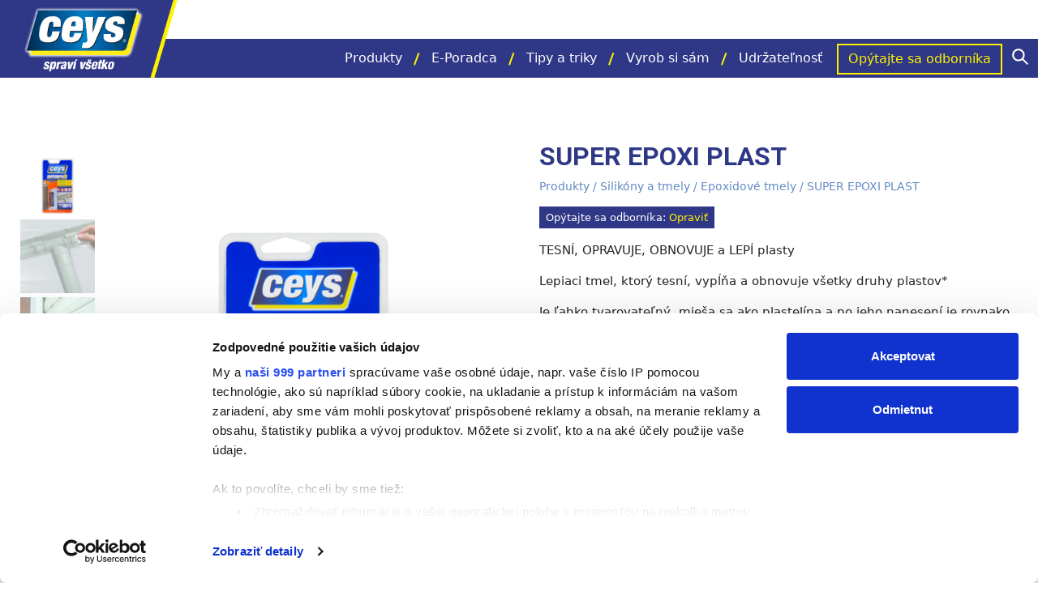

--- FILE ---
content_type: text/html; charset=UTF-8
request_url: https://ceys.sk/produkty/super-epoxi-plast/
body_size: 26461
content:
<!DOCTYPE html><html lang="sk-SK"><head><script type="text/javascript"
		id="Cookiebot"
		src="https://consent.cookiebot.com/uc.js"
		data-cbid="85a39386-ca7a-43ea-bf5e-3623f2010879"
			data-framework="TCFv2.2"
								></script>
<script>
	window.dataLayer = window.dataLayer || [];
	function gtag() {
		dataLayer.push(arguments);
	}
	gtag("consent", "default", {
		ad_storage: "denied",
		analytics_storage: "denied",
		functionality_storage: "denied",
		personalization_storage: "denied",
		security_storage: "granted",
		wait_for_update: 500,
	});
	gtag("set", "ads_data_redaction", true);
	</script>

	  <meta name='robots' content='index, follow, max-image-preview:large, max-snippet:-1, max-video-preview:-1' />

<!-- Google Tag Manager for WordPress by gtm4wp.com -->
<script data-cfasync="false" data-pagespeed-no-defer>
	var gtm4wp_datalayer_name = "dataLayer";
	var dataLayer = dataLayer || [];
</script>
<!-- End Google Tag Manager for WordPress by gtm4wp.com -->
	<!-- This site is optimized with the Yoast SEO plugin v21.4 - https://yoast.com/wordpress/plugins/seo/ -->
	<title>SUPER EPOXI PLAST</title>
	<meta name="description" content="TESNÍ, OPRAVUJE, OBNOVUJE a LEPÍ plasty." />
	<link rel="canonical" href="https://ceys.sk/produkty/super-epoxi-plast/" />
	<meta property="og:locale" content="sk_SK" />
	<meta property="og:type" content="article" />
	<meta property="og:title" content="SUPER EPOXI" />
	<meta property="og:description" content="TESNÍ, OPRAVUJE, OBNOVUJE a LEPÍ plasty." />
	<meta property="og:url" content="https://ceys.sk/produkty/super-epoxi-plast/" />
	<meta property="og:site_name" content="Ceys SK" />
	<meta property="article:modified_time" content="2025-07-28T13:36:50+00:00" />
	<meta property="og:image" content="https://mundoceys.cl/wp-content/uploads/sites/5/2022/06/48505031_Ceys_SUPER_EPOXI_plast_47_g.png" />
	<meta name="twitter:card" content="summary_large_image" />
	<meta name="twitter:title" content="SUPER EPOXI" />
	<meta name="twitter:description" content="TESNÍ, OPRAVUJE, OBNOVUJE a LEPÍ plasty." />
	<meta name="twitter:image" content="https://mundoceys.cl/wp-content/uploads/sites/5/2022/06/48505031_Ceys_SUPER_EPOXI_plast_47_g.png" />
	<meta name="twitter:label1" content="Predpokladaný čas čítania" />
	<meta name="twitter:data1" content="1 minúta" />
	<script type="application/ld+json" class="yoast-schema-graph">{"@context":"https://schema.org","@graph":[{"@type":"WebPage","@id":"https://ceys.sk/produkty/super-epoxi-plast/","url":"https://ceys.sk/produkty/super-epoxi-plast/","name":"SUPER EPOXI PLAST","isPartOf":{"@id":"https://ceys.sk/#website"},"primaryImageOfPage":{"@id":"https://ceys.sk/produkty/super-epoxi-plast/#primaryimage"},"image":{"@id":"https://ceys.sk/produkty/super-epoxi-plast/#primaryimage"},"thumbnailUrl":"https://ceys.sk/wp-content/uploads/sites/5/2022/06/48505031_Ceys_SUPER_EPOXI_plast_47_g.png","datePublished":"2022-06-02T11:59:28+00:00","dateModified":"2025-07-28T13:36:50+00:00","description":"TESNÍ, OPRAVUJE, OBNOVUJE a LEPÍ plasty.","breadcrumb":{"@id":"https://ceys.sk/produkty/super-epoxi-plast/#breadcrumb"},"inLanguage":"sk-SK","potentialAction":[{"@type":"ReadAction","target":["https://ceys.sk/produkty/super-epoxi-plast/"]}]},{"@type":"ImageObject","inLanguage":"sk-SK","@id":"https://ceys.sk/produkty/super-epoxi-plast/#primaryimage","url":"https://ceys.sk/wp-content/uploads/sites/5/2022/06/48505031_Ceys_SUPER_EPOXI_plast_47_g.png","contentUrl":"https://ceys.sk/wp-content/uploads/sites/5/2022/06/48505031_Ceys_SUPER_EPOXI_plast_47_g.png","width":1500,"height":1500,"caption":"SUPER EPOXI---47g"},{"@type":"BreadcrumbList","@id":"https://ceys.sk/produkty/super-epoxi-plast/#breadcrumb","itemListElement":[{"@type":"ListItem","position":1,"name":"Domov","item":"https://ceys.sk/"},{"@type":"ListItem","position":2,"name":"Produkty","item":"https://ceys.sk/produkty/"},{"@type":"ListItem","position":3,"name":"Silikóny a tmely","item":"https://ceys.sk/categoria-producto/silikony-a-tmely/"},{"@type":"ListItem","position":4,"name":"Epoxidové tmely","item":"https://ceys.sk/categoria-producto/silikony-a-tmely/epoxidove-tmely/"},{"@type":"ListItem","position":5,"name":"SUPER EPOXI PLAST"}]},{"@type":"WebSite","@id":"https://ceys.sk/#website","url":"https://ceys.sk/","name":"Ceys SK","description":"","potentialAction":[{"@type":"SearchAction","target":{"@type":"EntryPoint","urlTemplate":"https://ceys.sk/?s={search_term_string}"},"query-input":"required name=search_term_string"}],"inLanguage":"sk-SK"}]}</script>
	<!-- / Yoast SEO plugin. -->


<link rel='dns-prefetch' href='//cdn.jsdelivr.net' />
<link rel='dns-prefetch' href='//fonts.googleapis.com' />
<link rel='dns-prefetch' href='//mundoceys.cl' />
<link href='https://fonts.gstatic.com' crossorigin rel='preconnect' />
<link rel="alternate" type="application/rss+xml" title="RSS kanál: Ceys SK &raquo;" href="https://ceys.sk/feed/" />
<link rel="alternate" type="application/rss+xml" title="RSS kanál komentárov webu Ceys SK &raquo;" href="https://ceys.sk/comments/feed/" />
<link rel='stylesheet' id='wp-block-library-css' href='https://ceys.sk/wp-includes/css/dist/block-library/style.min.css?ver=6.3.2' type='text/css' media='all' />
<style id='classic-theme-styles-inline-css' type='text/css'>
/*! This file is auto-generated */
.wp-block-button__link{color:#fff;background-color:#32373c;border-radius:9999px;box-shadow:none;text-decoration:none;padding:calc(.667em + 2px) calc(1.333em + 2px);font-size:1.125em}.wp-block-file__button{background:#32373c;color:#fff;text-decoration:none}
</style>
<style id='global-styles-inline-css' type='text/css'>
body{--wp--preset--color--black: #000000;--wp--preset--color--cyan-bluish-gray: #abb8c3;--wp--preset--color--white: #ffffff;--wp--preset--color--pale-pink: #f78da7;--wp--preset--color--vivid-red: #cf2e2e;--wp--preset--color--luminous-vivid-orange: #ff6900;--wp--preset--color--luminous-vivid-amber: #fcb900;--wp--preset--color--light-green-cyan: #7bdcb5;--wp--preset--color--vivid-green-cyan: #00d084;--wp--preset--color--pale-cyan-blue: #8ed1fc;--wp--preset--color--vivid-cyan-blue: #0693e3;--wp--preset--color--vivid-purple: #9b51e0;--wp--preset--color--blue: #05306F;--wp--preset--color--grey: #FAFAFA;--wp--preset--gradient--vivid-cyan-blue-to-vivid-purple: linear-gradient(135deg,rgba(6,147,227,1) 0%,rgb(155,81,224) 100%);--wp--preset--gradient--light-green-cyan-to-vivid-green-cyan: linear-gradient(135deg,rgb(122,220,180) 0%,rgb(0,208,130) 100%);--wp--preset--gradient--luminous-vivid-amber-to-luminous-vivid-orange: linear-gradient(135deg,rgba(252,185,0,1) 0%,rgba(255,105,0,1) 100%);--wp--preset--gradient--luminous-vivid-orange-to-vivid-red: linear-gradient(135deg,rgba(255,105,0,1) 0%,rgb(207,46,46) 100%);--wp--preset--gradient--very-light-gray-to-cyan-bluish-gray: linear-gradient(135deg,rgb(238,238,238) 0%,rgb(169,184,195) 100%);--wp--preset--gradient--cool-to-warm-spectrum: linear-gradient(135deg,rgb(74,234,220) 0%,rgb(151,120,209) 20%,rgb(207,42,186) 40%,rgb(238,44,130) 60%,rgb(251,105,98) 80%,rgb(254,248,76) 100%);--wp--preset--gradient--blush-light-purple: linear-gradient(135deg,rgb(255,206,236) 0%,rgb(152,150,240) 100%);--wp--preset--gradient--blush-bordeaux: linear-gradient(135deg,rgb(254,205,165) 0%,rgb(254,45,45) 50%,rgb(107,0,62) 100%);--wp--preset--gradient--luminous-dusk: linear-gradient(135deg,rgb(255,203,112) 0%,rgb(199,81,192) 50%,rgb(65,88,208) 100%);--wp--preset--gradient--pale-ocean: linear-gradient(135deg,rgb(255,245,203) 0%,rgb(182,227,212) 50%,rgb(51,167,181) 100%);--wp--preset--gradient--electric-grass: linear-gradient(135deg,rgb(202,248,128) 0%,rgb(113,206,126) 100%);--wp--preset--gradient--midnight: linear-gradient(135deg,rgb(2,3,129) 0%,rgb(40,116,252) 100%);--wp--preset--font-size--small: 14px;--wp--preset--font-size--medium: 20px;--wp--preset--font-size--large: 24px;--wp--preset--font-size--x-large: 42px;--wp--preset--font-size--normal: 20px;--wp--preset--spacing--20: 0.44rem;--wp--preset--spacing--30: 0.67rem;--wp--preset--spacing--40: 1rem;--wp--preset--spacing--50: 1.5rem;--wp--preset--spacing--60: 2.25rem;--wp--preset--spacing--70: 3.38rem;--wp--preset--spacing--80: 5.06rem;--wp--preset--shadow--natural: 6px 6px 9px rgba(0, 0, 0, 0.2);--wp--preset--shadow--deep: 12px 12px 50px rgba(0, 0, 0, 0.4);--wp--preset--shadow--sharp: 6px 6px 0px rgba(0, 0, 0, 0.2);--wp--preset--shadow--outlined: 6px 6px 0px -3px rgba(255, 255, 255, 1), 6px 6px rgba(0, 0, 0, 1);--wp--preset--shadow--crisp: 6px 6px 0px rgba(0, 0, 0, 1);}:where(.is-layout-flex){gap: 0.5em;}:where(.is-layout-grid){gap: 0.5em;}body .is-layout-flow > .alignleft{float: left;margin-inline-start: 0;margin-inline-end: 2em;}body .is-layout-flow > .alignright{float: right;margin-inline-start: 2em;margin-inline-end: 0;}body .is-layout-flow > .aligncenter{margin-left: auto !important;margin-right: auto !important;}body .is-layout-constrained > .alignleft{float: left;margin-inline-start: 0;margin-inline-end: 2em;}body .is-layout-constrained > .alignright{float: right;margin-inline-start: 2em;margin-inline-end: 0;}body .is-layout-constrained > .aligncenter{margin-left: auto !important;margin-right: auto !important;}body .is-layout-constrained > :where(:not(.alignleft):not(.alignright):not(.alignfull)){max-width: var(--wp--style--global--content-size);margin-left: auto !important;margin-right: auto !important;}body .is-layout-constrained > .alignwide{max-width: var(--wp--style--global--wide-size);}body .is-layout-flex{display: flex;}body .is-layout-flex{flex-wrap: wrap;align-items: center;}body .is-layout-flex > *{margin: 0;}body .is-layout-grid{display: grid;}body .is-layout-grid > *{margin: 0;}:where(.wp-block-columns.is-layout-flex){gap: 2em;}:where(.wp-block-columns.is-layout-grid){gap: 2em;}:where(.wp-block-post-template.is-layout-flex){gap: 1.25em;}:where(.wp-block-post-template.is-layout-grid){gap: 1.25em;}.has-black-color{color: var(--wp--preset--color--black) !important;}.has-cyan-bluish-gray-color{color: var(--wp--preset--color--cyan-bluish-gray) !important;}.has-white-color{color: var(--wp--preset--color--white) !important;}.has-pale-pink-color{color: var(--wp--preset--color--pale-pink) !important;}.has-vivid-red-color{color: var(--wp--preset--color--vivid-red) !important;}.has-luminous-vivid-orange-color{color: var(--wp--preset--color--luminous-vivid-orange) !important;}.has-luminous-vivid-amber-color{color: var(--wp--preset--color--luminous-vivid-amber) !important;}.has-light-green-cyan-color{color: var(--wp--preset--color--light-green-cyan) !important;}.has-vivid-green-cyan-color{color: var(--wp--preset--color--vivid-green-cyan) !important;}.has-pale-cyan-blue-color{color: var(--wp--preset--color--pale-cyan-blue) !important;}.has-vivid-cyan-blue-color{color: var(--wp--preset--color--vivid-cyan-blue) !important;}.has-vivid-purple-color{color: var(--wp--preset--color--vivid-purple) !important;}.has-black-background-color{background-color: var(--wp--preset--color--black) !important;}.has-cyan-bluish-gray-background-color{background-color: var(--wp--preset--color--cyan-bluish-gray) !important;}.has-white-background-color{background-color: var(--wp--preset--color--white) !important;}.has-pale-pink-background-color{background-color: var(--wp--preset--color--pale-pink) !important;}.has-vivid-red-background-color{background-color: var(--wp--preset--color--vivid-red) !important;}.has-luminous-vivid-orange-background-color{background-color: var(--wp--preset--color--luminous-vivid-orange) !important;}.has-luminous-vivid-amber-background-color{background-color: var(--wp--preset--color--luminous-vivid-amber) !important;}.has-light-green-cyan-background-color{background-color: var(--wp--preset--color--light-green-cyan) !important;}.has-vivid-green-cyan-background-color{background-color: var(--wp--preset--color--vivid-green-cyan) !important;}.has-pale-cyan-blue-background-color{background-color: var(--wp--preset--color--pale-cyan-blue) !important;}.has-vivid-cyan-blue-background-color{background-color: var(--wp--preset--color--vivid-cyan-blue) !important;}.has-vivid-purple-background-color{background-color: var(--wp--preset--color--vivid-purple) !important;}.has-black-border-color{border-color: var(--wp--preset--color--black) !important;}.has-cyan-bluish-gray-border-color{border-color: var(--wp--preset--color--cyan-bluish-gray) !important;}.has-white-border-color{border-color: var(--wp--preset--color--white) !important;}.has-pale-pink-border-color{border-color: var(--wp--preset--color--pale-pink) !important;}.has-vivid-red-border-color{border-color: var(--wp--preset--color--vivid-red) !important;}.has-luminous-vivid-orange-border-color{border-color: var(--wp--preset--color--luminous-vivid-orange) !important;}.has-luminous-vivid-amber-border-color{border-color: var(--wp--preset--color--luminous-vivid-amber) !important;}.has-light-green-cyan-border-color{border-color: var(--wp--preset--color--light-green-cyan) !important;}.has-vivid-green-cyan-border-color{border-color: var(--wp--preset--color--vivid-green-cyan) !important;}.has-pale-cyan-blue-border-color{border-color: var(--wp--preset--color--pale-cyan-blue) !important;}.has-vivid-cyan-blue-border-color{border-color: var(--wp--preset--color--vivid-cyan-blue) !important;}.has-vivid-purple-border-color{border-color: var(--wp--preset--color--vivid-purple) !important;}.has-vivid-cyan-blue-to-vivid-purple-gradient-background{background: var(--wp--preset--gradient--vivid-cyan-blue-to-vivid-purple) !important;}.has-light-green-cyan-to-vivid-green-cyan-gradient-background{background: var(--wp--preset--gradient--light-green-cyan-to-vivid-green-cyan) !important;}.has-luminous-vivid-amber-to-luminous-vivid-orange-gradient-background{background: var(--wp--preset--gradient--luminous-vivid-amber-to-luminous-vivid-orange) !important;}.has-luminous-vivid-orange-to-vivid-red-gradient-background{background: var(--wp--preset--gradient--luminous-vivid-orange-to-vivid-red) !important;}.has-very-light-gray-to-cyan-bluish-gray-gradient-background{background: var(--wp--preset--gradient--very-light-gray-to-cyan-bluish-gray) !important;}.has-cool-to-warm-spectrum-gradient-background{background: var(--wp--preset--gradient--cool-to-warm-spectrum) !important;}.has-blush-light-purple-gradient-background{background: var(--wp--preset--gradient--blush-light-purple) !important;}.has-blush-bordeaux-gradient-background{background: var(--wp--preset--gradient--blush-bordeaux) !important;}.has-luminous-dusk-gradient-background{background: var(--wp--preset--gradient--luminous-dusk) !important;}.has-pale-ocean-gradient-background{background: var(--wp--preset--gradient--pale-ocean) !important;}.has-electric-grass-gradient-background{background: var(--wp--preset--gradient--electric-grass) !important;}.has-midnight-gradient-background{background: var(--wp--preset--gradient--midnight) !important;}.has-small-font-size{font-size: var(--wp--preset--font-size--small) !important;}.has-medium-font-size{font-size: var(--wp--preset--font-size--medium) !important;}.has-large-font-size{font-size: var(--wp--preset--font-size--large) !important;}.has-x-large-font-size{font-size: var(--wp--preset--font-size--x-large) !important;}
.wp-block-navigation a:where(:not(.wp-element-button)){color: inherit;}
:where(.wp-block-post-template.is-layout-flex){gap: 1.25em;}:where(.wp-block-post-template.is-layout-grid){gap: 1.25em;}
:where(.wp-block-columns.is-layout-flex){gap: 2em;}:where(.wp-block-columns.is-layout-grid){gap: 2em;}
.wp-block-pullquote{font-size: 1.5em;line-height: 1.6;}
</style>
<link data-minify="1" rel='stylesheet' id='contact-form-7-css' href='https://ceys.sk/wp-content/cache/min/5/wp-content/plugins/contact-form-7/includes/css/styles.css?ver=1740401636' type='text/css' media='all' />
<link data-minify="1" rel='stylesheet' id='woocommerce-layout-css' href='https://ceys.sk/wp-content/cache/min/5/wp-content/plugins/woocommerce/assets/css/woocommerce-layout.css?ver=1740401636' type='text/css' media='all' />
<link data-minify="1" rel='stylesheet' id='woocommerce-smallscreen-css' href='https://ceys.sk/wp-content/cache/min/5/wp-content/plugins/woocommerce/assets/css/woocommerce-smallscreen.css?ver=1740401636' type='text/css' media='only screen and (max-width: 768px)' />
<link data-minify="1" rel='stylesheet' id='woocommerce-general-css' href='https://ceys.sk/wp-content/cache/min/5/wp-content/plugins/woocommerce/assets/css/woocommerce.css?ver=1740401636' type='text/css' media='all' />
<style id='woocommerce-inline-inline-css' type='text/css'>
.woocommerce form .form-row .required { visibility: visible; }
</style>
<link rel='stylesheet' id='woo-variation-swatches-css' href='https://ceys.sk/wp-content/plugins/woo-variation-swatches/assets/css/frontend.min.css?ver=1698315703' type='text/css' media='all' />
<style id='woo-variation-swatches-inline-css' type='text/css'>
:root {
--wvs-tick:url("data:image/svg+xml;utf8,%3Csvg filter='drop-shadow(0px 0px 2px rgb(0 0 0 / .8))' xmlns='http://www.w3.org/2000/svg'  viewBox='0 0 30 30'%3E%3Cpath fill='none' stroke='%23ffffff' stroke-linecap='round' stroke-linejoin='round' stroke-width='4' d='M4 16L11 23 27 7'/%3E%3C/svg%3E");

--wvs-cross:url("data:image/svg+xml;utf8,%3Csvg filter='drop-shadow(0px 0px 5px rgb(255 255 255 / .6))' xmlns='http://www.w3.org/2000/svg' width='72px' height='72px' viewBox='0 0 24 24'%3E%3Cpath fill='none' stroke='%23ff0000' stroke-linecap='round' stroke-width='0.6' d='M5 5L19 19M19 5L5 19'/%3E%3C/svg%3E");
--wvs-single-product-item-width:30px;
--wvs-single-product-item-height:30px;
--wvs-single-product-item-font-size:16px}
</style>
<link rel='stylesheet' id='wp-lightbox-2.min.css-css' href='https://ceys.sk/wp-content/plugins/wp-lightbox-2/styles/lightbox.min.css?ver=1.3.4' type='text/css' media='all' />
<link rel='stylesheet' id='sd-fonts-css' href='https://fonts.googleapis.com/css2?family=Roboto%3Aital%2Cwght%400%2C100%3B0%2C300%3B0%2C400%3B0%2C500%3B0%2C700%3B0%2C900%3B1%2C100%3B1%2C300%3B1%2C400%3B1%2C500%3B1%2C700%3B1%2C900&#038;display=swap&#038;subset=latin%2Clatin-ext&#038;ver=6.3.2' type='text/css' media='all' />
<link data-minify="1" rel='stylesheet' id='sd-style-css' href='https://ceys.sk/wp-content/cache/min/5/wp-content/themes/ceys/assets/css/main.css?ver=1740401638' type='text/css' media='all' />
<link rel='stylesheet' id='owl-css' href='https://ceys.sk/wp-content/themes/ceys/assets/vendor/css/owl.carousel.min.css?ver=6.3.2' type='text/css' media='all' />
<link data-minify="1" rel='stylesheet' id='mundo_css-css' href='https://ceys.sk/wp-content/cache/min/5/wp-content/themes/ceys/ceys-mundo.css?ver=1740401638' type='text/css' media='all' />
<link data-minify="1" rel='stylesheet' id='css_bootstrap-css' href='https://ceys.sk/wp-content/cache/min/5/npm/bootstrap@5.2.0/dist/css/bootstrap.min.css?ver=1740401638' type='text/css' media='all' />
<link data-minify="1" rel='stylesheet' id='icon_bootstrap-css' href='https://ceys.sk/wp-content/cache/min/5/npm/bootstrap-icons@1.9.1/font/bootstrap-icons.css?ver=1740401638' type='text/css' media='all' />
<style id='rocket-lazyload-inline-css' type='text/css'>
.rll-youtube-player{position:relative;padding-bottom:56.23%;height:0;overflow:hidden;max-width:100%;}.rll-youtube-player iframe{position:absolute;top:0;left:0;width:100%;height:100%;z-index:100;background:0 0}.rll-youtube-player img{bottom:0;display:block;left:0;margin:auto;max-width:100%;width:100%;position:absolute;right:0;top:0;border:none;height:auto;cursor:pointer;-webkit-transition:.4s all;-moz-transition:.4s all;transition:.4s all}.rll-youtube-player img:hover{-webkit-filter:brightness(75%)}.rll-youtube-player .play{height:72px;width:72px;left:50%;top:50%;margin-left:-36px;margin-top:-36px;position:absolute;background:url(https://ceys.sk/wp-content/plugins/wp-rocket/assets/img/youtube.png) no-repeat;cursor:pointer}.wp-has-aspect-ratio .rll-youtube-player{position:absolute;padding-bottom:0;width:100%;height:100%;top:0;bottom:0;left:0;right:0}
</style>
<link rel="https://api.w.org/" href="https://ceys.sk/wp-json/" /><link rel="alternate" type="application/json" href="https://ceys.sk/wp-json/wp/v2/product/6556" /><link rel="EditURI" type="application/rsd+xml" title="RSD" href="https://ceys.sk/xmlrpc.php?rsd" />
<meta name="generator" content="WordPress 6.3.2" />
<meta name="generator" content="WooCommerce 8.2.1" />
<link rel='shortlink' href='https://ceys.sk/?p=6556' />
<link rel="alternate" type="application/json+oembed" href="https://ceys.sk/wp-json/oembed/1.0/embed?url=https%3A%2F%2Fceys.sk%2Fprodukty%2Fsuper-epoxi-plast%2F" />
<link rel="alternate" type="text/xml+oembed" href="https://ceys.sk/wp-json/oembed/1.0/embed?url=https%3A%2F%2Fceys.sk%2Fprodukty%2Fsuper-epoxi-plast%2F&#038;format=xml" />

<!-- Google Tag Manager for WordPress by gtm4wp.com -->
<!-- GTM Container placement set to automatic -->
<script data-cfasync="false" data-pagespeed-no-defer type="text/javascript">
	var dataLayer_content = {"pagePostType":"product","pagePostType2":"single-product","pagePostAuthor":"max"};
	dataLayer.push( dataLayer_content );
</script>
<script data-cfasync="false">
(function(w,d,s,l,i){w[l]=w[l]||[];w[l].push({'gtm.start':
new Date().getTime(),event:'gtm.js'});var f=d.getElementsByTagName(s)[0],
j=d.createElement(s),dl=l!='dataLayer'?'&l='+l:'';j.async=true;j.src=
'//www.googletagmanager.com/gtm.js?id='+i+dl;f.parentNode.insertBefore(j,f);
})(window,document,'script','dataLayer','GTM-MNS4CNT');
</script>
<!-- End Google Tag Manager -->
<!-- End Google Tag Manager for WordPress by gtm4wp.com --><meta charset="UTF-8"><meta name="viewport" content="width=device-width, initial-scale=1"><link rel="profile" href="http://gmpg.org/xfn/11"><link rel="pingback" href="https://ceys.sk/xmlrpc.php">	<noscript><style>.woocommerce-product-gallery{ opacity: 1 !important; }</style></noscript>
	<meta name="generator" content="Elementor 3.17.1; features: e_dom_optimization, e_optimized_assets_loading, additional_custom_breakpoints; settings: css_print_method-external, google_font-enabled, font_display-auto">
<style type="text/css">.recentcomments a{display:inline !important;padding:0 !important;margin:0 !important;}</style><meta name="generator" content="Powered by Slider Revolution 6.6.18 - responsive, Mobile-Friendly Slider Plugin for WordPress with comfortable drag and drop interface." />
<link rel="icon" href="https://ceys.sk/wp-content/uploads/sites/5/2021/05/cropped-ceys_favicon-32x32.png" sizes="32x32" />
<link rel="icon" href="https://ceys.sk/wp-content/uploads/sites/5/2021/05/cropped-ceys_favicon-192x192.png" sizes="192x192" />
<link rel="apple-touch-icon" href="https://ceys.sk/wp-content/uploads/sites/5/2021/05/cropped-ceys_favicon-180x180.png" />
<meta name="msapplication-TileImage" content="https://ceys.sk/wp-content/uploads/sites/5/2021/05/cropped-ceys_favicon-270x270.png" />
<script>function setREVStartSize(e){
			//window.requestAnimationFrame(function() {
				window.RSIW = window.RSIW===undefined ? window.innerWidth : window.RSIW;
				window.RSIH = window.RSIH===undefined ? window.innerHeight : window.RSIH;
				try {
					var pw = document.getElementById(e.c).parentNode.offsetWidth,
						newh;
					pw = pw===0 || isNaN(pw) || (e.l=="fullwidth" || e.layout=="fullwidth") ? window.RSIW : pw;
					e.tabw = e.tabw===undefined ? 0 : parseInt(e.tabw);
					e.thumbw = e.thumbw===undefined ? 0 : parseInt(e.thumbw);
					e.tabh = e.tabh===undefined ? 0 : parseInt(e.tabh);
					e.thumbh = e.thumbh===undefined ? 0 : parseInt(e.thumbh);
					e.tabhide = e.tabhide===undefined ? 0 : parseInt(e.tabhide);
					e.thumbhide = e.thumbhide===undefined ? 0 : parseInt(e.thumbhide);
					e.mh = e.mh===undefined || e.mh=="" || e.mh==="auto" ? 0 : parseInt(e.mh,0);
					if(e.layout==="fullscreen" || e.l==="fullscreen")
						newh = Math.max(e.mh,window.RSIH);
					else{
						e.gw = Array.isArray(e.gw) ? e.gw : [e.gw];
						for (var i in e.rl) if (e.gw[i]===undefined || e.gw[i]===0) e.gw[i] = e.gw[i-1];
						e.gh = e.el===undefined || e.el==="" || (Array.isArray(e.el) && e.el.length==0)? e.gh : e.el;
						e.gh = Array.isArray(e.gh) ? e.gh : [e.gh];
						for (var i in e.rl) if (e.gh[i]===undefined || e.gh[i]===0) e.gh[i] = e.gh[i-1];
											
						var nl = new Array(e.rl.length),
							ix = 0,
							sl;
						e.tabw = e.tabhide>=pw ? 0 : e.tabw;
						e.thumbw = e.thumbhide>=pw ? 0 : e.thumbw;
						e.tabh = e.tabhide>=pw ? 0 : e.tabh;
						e.thumbh = e.thumbhide>=pw ? 0 : e.thumbh;
						for (var i in e.rl) nl[i] = e.rl[i]<window.RSIW ? 0 : e.rl[i];
						sl = nl[0];
						for (var i in nl) if (sl>nl[i] && nl[i]>0) { sl = nl[i]; ix=i;}
						var m = pw>(e.gw[ix]+e.tabw+e.thumbw) ? 1 : (pw-(e.tabw+e.thumbw)) / (e.gw[ix]);
						newh =  (e.gh[ix] * m) + (e.tabh + e.thumbh);
					}
					var el = document.getElementById(e.c);
					if (el!==null && el) el.style.height = newh+"px";
					el = document.getElementById(e.c+"_wrapper");
					if (el!==null && el) {
						el.style.height = newh+"px";
						el.style.display = "block";
					}
				} catch(e){
					console.log("Failure at Presize of Slider:" + e)
				}
			//});
		  };</script>
		<style type="text/css" id="wp-custom-css">
			/*General*/
.owl-dots {
		display: none;
	}
@media (min-width: 992px) {
	.owl-dots {
		display: block;
	}
}
@media (min-width: 1273px) and (min-width: 783px) {
.admin-bar .site-container {
    padding-top: 128px;
}
}
@media (max-width: 1200px) {
	.archive-diy .archive-image .archive-image-overlay-left, .archive-crafts .archive-image .archive-image-overlay-left {
		left: -22%;
    width: 35%;
	}
	.archive-diy .archive-image .archive-image-overlay-right, .archive-crafts .archive-image .archive-image-overlay-right {
		right: -15%;
    width: 28%;
	}
}
@media (max-width: 991px) {
.sidebar-primary {
    display: block;
}
	/*Home*/
	.wp-block-home-adviser {
		margin-top: -80px!important;
	}
	/*Recomendador*/
	.step-1-container {
		margin-bottom: 15px!important;
	}
	.adviser-result {
		padding-left: 50px;
	}
	.adviser-result .owl-adviser .owl-stage {
		margin-top: 0px;
	}
}
/*Home*/
.img-fit, .img-fit div {
	height: 100%;
}
.img-fit img {
	object-fit: cover;
	object-position: left;
	height: 100%;
}
.promo-home, .promo-home .elementor-container {
	height: 100%;
}
.wp-block-home-adviser .home-adviser .home-adviser-item .read-more-btn .read-more-link {
	font-size: 0.95em;
  font-weight: 400;
}
/*Pregunta al experto*/
.archive-faqs .archive-header .ask-select {
	margin-bottom: 20px;
}
.archive-faqs .archive-header .ask-select select {
	border-radius: 0px;
}
.archive-faqs .archive-header .wrap {
 height: auto;
}
.archive-faqs .archive-header {
	height: auto;
	width: 100vw;
	margin-left: -16px;
}
.archive-faqs .archive-header .archive-abstract {
  font-size: 16px;
	line-height: 25px;
	font-weight: 300;
}
.archive-faqs .archive-image {
	width: 100vw;
  left: -16px!important;
  float: none;
  width: 100vw;
}
.archive-faqs .archive-image img {
	width: 100%;
	height: 200px;
	object-fit: cover;
}
.archive-faqs .archive-header .archive-title {
	padding-top: 0px;
}
.archive-faqs .archive-image .archive-image-overlay-left, .archive-faqs .archive-image .archive-image-overlay-right {
	display: none;
}
/*--Formulario*/
.archive-faqs .archive-faqs-form-section {
  padding: 32px 0px 0px 0px;
}
.archive-faqs .archive-faqs-form-section .wrap {
	align-items: flex-end;
}
.ask-image {
	order: 2;
}
.ask-image img {
	max-width: 300px;
}
.archive-faqs .archive-faqs-form-section .wrap .ask-form {
	flex-basis: 100%;
	margin-top: 20px;
	padding-bottom: 20px!important;
	padding-left: 0px;
	order: 1;
}
.archive-faqs .wpcf7-form {
	border-bottom: 1px solid #FFF;
	padding-bottom: 10px;
}
/*Recomendador*/
.adviser-result .result-title {
min-height: unset;
height: 200px;
background-position: right bottom;
z-index: 1;
position: relative;
	margin-top: -32px;
}
.adviser-result .result-title h4 {
	padding-top: 160px;
}
.archive-diy .archive-image img, .archive-crafts .archive-image img {
	object-position: top;
}
@media (min-width: 990px) {
.archive-faqs .archive-header .ask-select {
	margin-bottom: 0px;
}
	.archive-faqs .archive-header {
	height: 300px;
	width: 100vw;
	margin-left: -16px;
}
	.archive-faqs .archive-header .wrap {
 height: 300px;
}
	.archive-faqs .archive-header {
		margin: 0 calc(50% - 50vw);
	}
	.archive-faqs .archive-image {
    display: block;
    float: right;
    margin-top: 0px;
    right: -28px!important;
    width: auto;
    left: 0px!important;
}
	.archive-faqs .archive-image img {
	width: 400px;
	height: 300px;
	object-fit: cover;
}
.archive-faqs .archive-image {
	width: auto;
}
	.archive-faqs .archive-image .archive-image-overlay-left, .archive-faqs .archive-image .archive-image-overlay-right {
	display: block;
}
	/*-Formulario*/
	.ask-image {
	order: 1;
	}
	.archive-faqs .archive-faqs-form-section .wrap .ask-form {
		flex-basis: 60%;
		margin-top: 0px;
		padding-left: 32px;
		order: 2;
	}
}
@media (min-width: 1200px) {
	.archive-faqs .archive-image img {
		width: 750px;
	}
}
/* Fix Hover Productos */
.woocommerce ul.products li.product:hover img {
    scale: 1;
    -webkit-transform: scale(.9);
    -moz-transform: scale(.9);
    -o-transform: scale(.9);
    transform: scale(.9);
}

.woocommerce ul.products li.product .woocommerce-loop-product__title, .woocommerce ul.products li.product .woocommerce ul.products li.product h3 {
    min-height: 48px;
}
/*Menú*/
.header-top-container .header-top-bar p {
	font-size: 1em;
}
.search-toggle svg, .menu-toggle svg {
	width: 20px;
	height: 20px;
}
#primary-menu {
	padding-bottom: 10px;
}
@media (min-width:1272px) {
#primary-menu {
	padding-bottom: 0px;
}
}
input[type=search] {
	border-radius: 0px;
	padding-top: 10px;
	padding-bottom: 10px;
	border: none;
}
input[type=search]:focus-within {
	outline: none;
}
.search-form {
	border: none;
}
.site-header {
	z-index: 9999;
}
.page .site-inner {
	padding-top: 0px!important;
}
@media (min-width: 1273px) {
.site-header {
  height: 96px;
}
}
/*
@media (min-width: 768px) {
.header-search {
  bottom: -76px;
}
}
*/
/*Resultado búsqueda*/
.search-results {
	margin-top: 20px;
}
.search-results .post-summary img {
	height: 280px;
	width: 100%;
  object-fit: cover;
}
.search-no-results .no-results {
	text-align: center;
	margin-top: 20px;
}
.search-no-results .entry-content {
	margin-bottom: 160px;
}
.search-no-results .search-form {
	max-width: 400px;
	margin: 0 autO;
}
.search-no-results .search-form input:focus {
	border: 1px solid #2f3787;
}
/*Contacto iconos*/
.contact .location:before {
    display: inline-block;
    width: 20px;
    height: 20px;
    margin-right: 6px;
    background: url(/wp-content/uploads/sites/5/2021/05/Map.svg) no-repeat center;
    background-size: contain;
    content: "";
    position: relative;
    top: 3px;
}
.contact .phone:before {
    display: inline-block;
    width: 18px;
    height: 18px;
    margin-right: 6px;
    background: url(/wp-content/uploads/sites/5/2021/05/phone.svg) no-repeat center;
    background-size: contain;
    content: "";
    position: relative;
    top: 3px;
}
/*Formulario de contacto*/
.img-header-elementor div {
	height: 100%;
}
.img-header-elementor {
	overflow: hidden;
}
.img-header-elementor img {
	object-fit: cover;
  object-position: center;
	width: 125%;
  height: 125%;
}
.responsive-form {
	color: #2f3787;
  font-size: 1em;
	overflow-x: hidden;
	display: flex;
	flex-direction: column;
}
.responsive-form .form-row {
	margin-bottom: 10px;
	display: flex;
	flex-direction: row;
	justify-content: space-between;
}
.responsive-form textarea {
	height: 120px!important;
	border-radius: 0px;
}
.responsive-form select {
	height: 45px;
	font-size: 15px;
	padding: 8px 15px;
	border-radius: 0px;
}
.responsive-form input[type=text], .responsive-form input[type=email], .wpcf7 input[type=file], textarea {
  width: 100%;
  padding: 8px 15px;
  font-size: 15px;
	border-radius: 0px;
}
.responsive-form input[type=text]:focus-visible, .responsive-form input[type=email]:focus-visible, .responsive-form input[type=file]:focus-visible, .responsive-form textarea:focus-visible {
	border-radius: 0px;
	outline: none;
	border-color: #2f3787;
}
.responsive-form a {
	text-decoration: underline;
}
.responsive-form input[type=submit] {
	cursor: pointer;
	border-radius: 0px;
  padding: 8px 35px;
  font-size: 17px;
	width: auto;
	border-radius: 0px;
	background-color: #2f3787;
	color: #FFF;
	text-transform: uppercase;
}
.responsive-form input[type=submit]:hover {
	background-color: #6188BF;
}
.responsive-form .column-full {
 	width: 100%;
	margin-top: 0px!important;
}
.responsive-form .column-half {
	width: 49%; 
}
.responsive-form .checkbox-personal-data .wpcf7-list-item-label, .responsive-form .wpcf7-acceptance .wpcf7-list-item-label {
	font-size: 15px!important;
	line-height: 20px!important;
}
.responsive-form .checkbox-personal-data .wpcf7-list-item, .responsive-form .checkbox-legal-accept .wpcf7-list-item {
	margin-left: 0px;
	margin-bottom: 10px;
}
.responsive-form .wpcf7-checkbox label, .responsive-form .wpcf7-radio label, .responsive-form .wpcf7-acceptance label {
	position: relative;
}
.responsive-form .wpcf7-checkbox label, .responsive-form .wpcf7-radio label, .responsive-form .wpcf7-acceptance .wpcf7-list-item-label {
	font-size: 15px;
}
.responsive-form span.wpcf7-list-item {
	margin-left: 0px;
}
.responsive-form input[type="checkbox"] {
	margin-right: 10px;
	position: relative;
  /*visibility: hidden;*/
	width: 12px;
}
.responsive-form .wpcf7-checkbox input[type="checkbox"] + span:before, .responsive-form .wpcf7-acceptance input[type="checkbox"] + span:before {
  display: block;
  position: absolute;
  content: '';
  border-radius: 0px;
  height: 12px;
  width: 12px;
  top: 3px;
	left: 0px;
  border: 1px solid #2f3787;
	cursor: pointer;
}
.responsive-form .wpcf7-checkbox input[type=checkbox] + span:after, .responsive-form .wpcf7-acceptance input[type=checkbox] + span:after {
  display: block;
  position: absolute;
  content: url(/wp-content/uploads/sites/5/2021/05/checked.svg);
  border-radius: 100%;
  height: 10px;
  width: 10px;
  top: -1px;
  left: 1px;
  visibility: hidden;
  font-size: 16px;
}
.contact .wpcf7-checkbox input[type="checkbox"]:checked + span:before, .contact .wpcf7-acceptance input[type="checkbox"]:checked + span:before {
  background: transparent;
}
.contact .wpcf7-checkbox input[type="checkbox"]:checked + span:after, .contact .wpcf7-acceptance input[type="checkbox"]:checked + span:after {
  visibility: visible;
}
.wpcf7-response-output {
	border: 1px solid #2f3787!important;
	color: #2f3787;
	text-align: center;
}
@media (min-width: 768px) {
	.img-header-elementor div {
	height: 100%;
}
.img-header-elementor img {
	object-fit: cover;
  object-position: left;
  height: 100%;
}
}
@media (max-width: 768px) {
/*Formulario de contacto*/
.responsive-form .form-row {
	flex-direction: column;
	margin-bottom: 0px;
}
	.responsive-form .form-row .column-half, .responsive-form .form-row .column-full {
		margin-bottom: 10px;
	}
.responsive-form .column-half {
	width: 100%; 
}
.responsive-half:first-child {
 	padding-right: 0px;
}
.wpcf7-radio, .wp-checkbox {
	width: 100%;
	display: block;
	}
	.form-row-submit {
    display: flex;
    flex-direction: column;
    justify-content: flex-start!important;
}
	/*Recomendador*/
	.adviser-result .result-title {
		background-image: none;
		height: unset;
	}
	.adviser-result .result-title h4 {
		padding-top: 0; 
		max-width: 100%;
	}
	.step2-container h4::before, .step3-container h4::before, .step4-container h4::before, .step5-container h4::before, .step6-container h4::before, .step7-container h4::before, .result-title h4::before {
		font-size: 26px;
		width: 40px;
    height: 40px;
	}
}
body {
  font-size: 15px;
  font-weight: 300;
}
/*Manualidades/Bricolaje*/
.material-item ul li:before {
	display: inline-block;
    width: 10px;
    margin-right: 5px;
    content: url('//mundoceys.cl/wp-content/uploads/sites/5/2021/05/tick-sign.svg');
}
 .archive-crafts .archive-header, .archive-diy .archive-header {
	margin-left: -16px;
	margin-bottom: 15px;
	max-height: none;
	height: auto;
} 
.archive-crafts .archive-header .wrap, .archive-diy .archive-header .wrap {
	display: flex;
	flex-direction: column;
}
.archive-header {
	width: 100vw;
}
.archive-header .wrap {
	padding-left: 16px;
	padding-right: 16px;
}
.archive-diy .archive-image, .archive-crafts .archive-image {
	order: 1;
	left: -16px!important;
	float: none;
	width: 100vw;
}
.archive-crafts .archive-header .archive-title, .archive-diy .archive-header .archive-title {
	order: 1;
	max-width: 475px!important;
	float: none;
}
.archive-diy .archive-image img, .archive-crafts .archive-image img {
	width: 100%;
  max-height: 200px;
  object-fit: cover;
}
.single .site-inner {
	margin-top: 50px;
}
.single #breadcrumbs {
    margin-top: -50px;
}
.archive-diy .archive-image .archive-image-overlay-left, .archive-crafts .archive-image .archive-image-overlay-left {
	border-right: 6px solid #BBCFEA;
	display: none;
}
.archive-diy .archive-image .archive-image-overlay-right, .archive-crafts .archive-image .archive-image-overlay-right  {
	border-left: 6px solid #BBCFEA;
	display: none;
}
.archive-crafts .archive-header .archive-abstract, .archive-diy .archive-header .archive-abstract {
	margin-bottom: 10px;
	line-height: 22px;
	order: 2;
	float: none;
}
 .archive-crafts .archive-header .categories-slider-container, .archive-diy .archive-header .categories-slider-container {
	order: 3;
	float: none;
}
.owl-carousel .owl-nav {
	top: -24px;
}
.owl-tax-categories {
	padding-top: 15px!important;
	padding-bottom: 0px!important;
}
.categories-name {
	font-size: 0.8em!important;
	margin-bottom: 5px;
}
.archive-crafts .owl-tax-categories .owl-nav, .archive-diy .owl-tax-categories .owl-nav {
	top: -23px;
}
.post-summary .post-summary-top .entry-category {
	top: 14px;
  left: 14px;
	padding: 4px 11px;
}
.entry-category a {
	font-size: 0.7em;
	font-weight: 500;
}
.crafts-single-info .entry-category a {
	font-size: 16px;
}
.crafts-single-image img {
	object-fit: cover;
	width: 100%;
}
.post-summary .post-summary__title a {
	font-size: 0.95em;
}
.post-summary .post-summary-top .post-summary__image img {
	max-height: none;
	height: 100%;
	width: 100%;
}
.post-summary {
  margin-bottom: 40px;
}
.post-summary .post-summary-top .read-more-btn {
	margin-bottom: 8px;
}
.crafts-single-summary-container .crafts-single-info .related-title {
	margin-bottom: 8px;
  font-size: 1.25em;
  text-transform: uppercase;
}
.crafts-single-summary-container .crafts-single-info {
	width: 100%;
}
.single-crafts .product-slider-container,
.single-diy .product-slider-container
{
	margin-bottom: 16px;
  padding: 8px 0;
  border-top: 1px solid #676767;
  border-bottom: 1px solid #676767;
}
.related-posts-container .section-title {
	margin-bottom: 25px;
	font-size: 1.5em;
	font-weight: 500;
}
.crafts-cat-widget .cpt_name, .diy-cat-widget .cpt_name {
	color: #9cbeeb;
	font-size: 1.5em;
  font-weight: 500;
}
.crafts-cat-widget .archive-title, .diy-cat-widget .archive-title {
	font-size: 1.16em;
}
#responsive-video {
	padding: 0 30px 24px;
}
.steps-container {
	width: 100%;
	margin: 0 auto;
}
.steps-container .step-section-title {
	font-size: 26px;
  font-weight: 500;
	color: #2f3787;
	font-style: inherit;
	margin-left: 22px;
}
.crafts-cat-widget .widget-tax-terms .tax-item, .diy-cat-widget .widget-tax-terms .tax-item {
	padding: 5px 0;
}
.crafts-cat-widget .archive-abstract, .diy-cat-widget .archive-abstract {
	font-size: 0.95em;
  font-weight: 500;
}
.crafts-cat-widget .widget-tax-terms .tax-item .tax-name, .diy-cat-widget .widget-tax-terms .tax-item .tax-name {
	font-size: 0.9em;
}
.breadcrumb, .breadcrumb a, .breadcrumb_last {
	color: #638bc4;
	padding-left: 5px;
	padding-right: 5px;
	text-decoration: none;	
	font-size: 14px;
}
@media (max-width:600px) {
	/*Home*/
	.wp-block-home-feat-product .feat-prod-item .left, .wp-block-home-hero-featured .left, .wp-block-home-news .top-container .top-banner .left, .wp-block-home-news .top-container .top-banner .right {
		flex-basis: 100%;
	}
	.wp-block-home-hero-featured .left  {
		padding-left: 20px;
	}
	.wp-block-home-hero-featured .right {
		display: none;
	}
	.wp-block-home-feat-product .feat-prod-item .left .prod-image {
		bottom: -250px;
    left: -20px;
		z-index: 200;
	}
	.wp-block-home-feat-product .feat-prod-item .left .prod-image img {
		height: 200px;
		width: 200px;
	}
	.product-slider-container .owl-nav .owl-prev, .product-slider-container .owl-nav .owl-next {
		top: 120px;
	}
	.wp-block-home-news .top-container .top-banner .right {
		margin-top: -50px;
		margin-bottom: 50px;
	}
	.wp-block-home-news .top-container .top-banner .right h2 {
		font-size: 32px;
		margin-bottom: 0px;
	}
	.wp-block-home-news .top-container .top-banner .right .abstract {
		font-size: 15px;
	}
	.product-slider .owl-products {
		padding-left: 0px!important;
	}
}
@media (max-width: 500px) {
	/*Recomendador*/
	.adviser-result {
		padding-left: 25px;
	}
	.step2-container h4::before, .step3-container h4::before, .step4-container h4::before, .step5-container h4::before, .step6-container h4::before, .step7-container h4::before, .result-title h4::before {
		left: -39px;
		font-size: 19px;
    width: 30px;
    height: 30px;
	}
}
@media (min-width: 768px) {
	#responsive-video {
	padding: 0px 96px 64px;
}
.single .site-inner {
	margin-top: 60px;
}
	.single #breadcrumbs {
		margin-top: -60px;
	}
}
@media (min-width: 990px) {
	.archive-crafts .archive-header, .archive-diy .archive-header {
	max-height: 300px;
	height: 300px;
}
	.archive-crafts .archive-header .wrap, .archive-diy .archive-header .wrap {
		display: block;
	}
	 .archive-diy .archive-image img, .archive-crafts .archive-image img {
	width: 400px;
  height: 300px;
	max-height: 300px;
  object-fit: cover;
}
	 .archive-diy .archive-image, .archive-crafts .archive-image {
	display: block;
	order: 1;
	float: right;
	margin-top: 0px;
	right: -28px!important;
	width: auto;
	left: 0px!important;
}
	.archive-crafts .archive-header .archive-title, .archive-diy .archive-header .archive-title {
		order: 2;
	}
	.archive-crafts .archive-header .archive-abstract, .archive-diy .archive-header .archive-abstract {
	order: 3;
}
.archive-crafts .archive-header .categories-slider-container, .archive-diy .archive-header .categories-slider-container {
	order: 4;
	
}
	.archive-diy .archive-image .archive-image-overlay-left, .archive-crafts .archive-image .archive-image-overlay-left, .archive-diy .archive-image .archive-image-overlay-right, .archive-crafts .archive-image .archive-image-overlay-right {
		display: block;
	}
}
@media (min-width: 992px) {
	.archive-crafts .archive-header, .archive-diy .archive-header {
	width: 100vw;
	max-width: 100vw;
	margin: 0 calc(50% - 50vw);
	margin-bottom: 15px;
}
.archive-header .wrap {
	max-width: 1272px;
	width: 100%;
}
h1 {
  font-size: 28px;
	font-weight: 500;
}
	.steps-container .steps-section-post-title {
  font-size: 26px;
	font-weight: 500;
}
}
@media (min-width: 1200px) {
	.archive-diy .archive-image img, .archive-crafts .archive-image img {
	width: 615px;
	width: 750px;
  height: 300px;
  object-fit: cover;
}
}
/*Productos*/
.woocommerce ul.products li.product .woocommerce-loop-product__title, .woocommerce ul.products li.product .woocommerce ul.products li.product h3 {
	font-size: 1.1em;
}
.post-type-archive-product .site-inner, .archive-crafts .site-inner, .archive-diy .site-inner, .archive .site-inner {
		padding-top: 0px!important;
	}
.shop-header {
	margin-left: -16px;
}
.shop-header .wrap {
	padding-left: 0px;
	background-size: cover;
}
.woocommerce ul.products[class*=columns-] li.product, .woocommerce-page ul.products[class*=columns-] li.product {
	width: 100%;
}
@media (min-width: 600px) {
	.woocommerce ul.products[class*=columns-] li.product, .woocommerce-page ul.products[class*=columns-] li.product {
	width: 48%;
}
}
@media (min-width: 768px) {
	.woocommerce ul.products[class*=columns-] li.product, .woocommerce-page ul.products[class*=columns-] li.product {
	width: 30.75%;
}
}
@media (min-width: 1280px) {
.shop-header {
	margin-top: 0px;
	margin: 0 calc(50% - 50vw);
}
.shop-header .wrap {
	max-width: 100vw;
	background-size: contain;
}
}
.product-categories .cat-parent > a {
  padding: 8px 0px 2px 0px;
  border-bottom: 1px solid #bdbdbd;
  font-size: 0.9em;
	line-height: 1.9em;
}
.product-categories .cat-parent > a:hover {
  color: #2f3787;
  border-bottom: 1px solid #2f3787;
} 
.woocommerce ul.products li.product .read-more-btn {
	background-image: url(//mundoceys.cl/wp-content/uploads/sites/5/2021/05/read-more2.svg)!important;
	margin-bottom: 0px;
}
.woocommerce ul.products li.product .read-more-btn .read-more-link {
  font-size: 0.875em;
	padding: 6px 16px;
	width: 100%;
	height: 100%;
}
.woocommerce ul.products li.product {
	border-radius: 0px;
	margin-bottom: 60px;
	padding: 0px;
	border: 1px solid #2f378700;
}
.woocommerce ul.products li.product:hover {
	border: 1px solid #2f3787;
}
.woocommerce ul.products li.product:hover .read-more-btn {
	background-image: url(//mundoceys.cl/wp-content/uploads/sites/5/2021/05/read-more-hover.svg)!important;
	background-color: #2f3787;
}
.woocommerce ul.products li.product:hover .read-more-btn a {
	color: #FFF;
}
.woocommerce nav.woocommerce-pagination ul {
  padding: 0;
  border: none;
  margin: 1px;
	margin-bottom: 40px;
	display: flex;
  flex-direction: row;
  justify-content: flex-end;
}
.woocommerce nav.woocommerce-pagination ul li {
	border: none;
	width: 50px;
	background-color: #F0F6FF;
	font-size: 13px;
}
.page-numbers li:last-child {
	width: 75px!important;
	text-align: right;
}
.pagination {
	border: none;
	margin-bottom: 40px;
	clear: both;
}
.pagination ul {
	display: flex;
  flex-direction: row;
  justify-content: flex-end;
	flex-wrap: wrap;
}
.pagination li {
	background-color: #F0F6FF;
	padding: 13px 10px 0px 10px!important;
}
.pagination li a {
	border-radius: 0px!important;
	background-color: #FFFFFF00!important;
	line-height: 1;
  font-size: 13px;
	line-height: 15px!important;
  font-weight: 400!important;
	color: #2f3787!important;
}
.pagination li.active a {
	color: #FFF!important;
}
.pagination li:hover, .pagination li.active {
	background-color: #2f3787;
}
.pagination li:hover a {
	color: #FFF!important;
}
.pagination-next {
	padding: 0px 10px!important;
	width: auto;
	text-align: right;
}
.pagination-previous {
	padding: 0px 10px!important;
	width: auto;
	text-align: left;
}
.woocommerce nav.woocommerce-pagination ul li a:focus, .woocommerce nav.woocommerce-pagination ul li a:hover, .woocommerce nav.woocommerce-pagination ul li span.current {
	background-color: #2f3787;
	color: #FFF;
}
@media (min-width: 768px) {
	.pagination-next {
	padding: 0px 30px 0px 50px!important;
	width: 190px;
	text-align: right;
		width: 190px;
}
	.pagination-previous {
	padding: 0px 30px 0px 50px!important;
	width: 190px;
	text-align: left;
		width: 190px;
}
}
/*Ficha producto*/
.single-product .site-inner {
	margin-top: 60px!important;
}
.woocommerce div.product .product_title {
  font-size: 32px;
	font-weight: 700;
}
.woocommerce div.product .product-section-title {
	margin-top: 12px;
	margin-bottom: 6px;
}
.woocommerce div.product .woocommerce-breadcrumb {
  font-size: 0.94em;
}
#product-additional-info .wrap .product-aditional-info-left, #product-additional-info .wrap .product-aditional-info-right {
	flex-basis: 100%;
	width: 100%;
}
@media (min-width: 768px) {
	#product-additional-info .wrap .product-aditional-info-left, #product-additional-info .wrap .product-aditional-info-right {
	flex-basis: 48%;
	width: 48%;
}
}
@media (min-width: 992px) {
h3 {
  font-size: 24px;
	font-weight: 600;
}
}
@media (min-width: 1201px) {
	.woocommerce div.product .woocommerce-product-gallery .flex-viewport {
		width: 81%;
	}
	.woocommerce div.product .woocommerce-product-gallery .flex-viewport img {
		width: 100%;
	}
.woocommerce div.product .woocommerce-product-gallery .flex-control-thumbs {
  width: 19%;
	max-height: 485px;
	overflow-y: auto !important;
}
	.woocommerce div.product div.images .flex-control-thumbs li img {
		margin-bottom: 5px;
	}
}

/*Categoría producto*/
.product-cat-decription {
	background: linear-gradient(
-70deg
, #2f3787 30%, #f0f6ff 30%);
}
.product-cat-title {
	margin-top: 30px;
	margin-bottom: 50px;
}
.product-cat-title h2 {
	 margin-bottom: 10px;
  color: #FFF;
  padding: 10px;
  display: inline-block;
  background-color: #2f3787;
}
.product-cat-decription .wrap {
	align-items: flex-start;
	flex-direction: column;
}
.product-cat-decription .wrap .product-cat-pictos ul {
	margin-top: 10px;
	margin-bottom: 10px;
}
.product-cat-decription .wrap .product-cat-benefits .product-cat-benefit::before {
    display: inline-block;
    width: 10px;
    margin-right: 5px;
    content: url('//mundoceys.cl/wp-content/uploads/sites/5/2021/05/arrow.svg');
}
.product-cat-benefits {
	max-width: 80%!important;
	width: 80%;
	margin-bottom: 20px;
}
.product-cat-benefit {
	font-size: 16px;
	line-height: 22px!important;
}
.product-cat-benefit ul {
	list-style: none;
	margin-top: 10px;
	margin-bottom: 15px;
	margin-left: 15px;
}
.product-cat-benefit ul li {
	margin-bottom: 5px;
}
.product-cat-benefit ul li:before {
	display: inline-block;
    width: 10px;
    margin-right: 5px;
    content: url('//mundoceys.cl/wp-content/uploads/sites/5/2021/05/tick-sign.svg');
}
.product-cat-pictos {
	width: 90%;
	margin-bottom: 40px;
	padding: 0px 32px!important;
}
.product-cat-decription .wrap .product-cat-pictos::before {
	left: 22px;
}
.section-title {
	font-size: 1.7em;
	font-weight: 500;
}
.product-cat-faqs .accordion .accordion-title {
	font-size: 1.05em;
	width: 97%;
	font-weight: 400;
}
.product-cat-thumbnail {
	margin: 0 auto;
}
@media (min-width: 768px) {
	.product-cat-decription .wrap {
		flex-direction: row;
		align-items: center;
	}
	.product-cat-benefits {
	   max-width: calc(40% - 32px - 16px)!important;
		margin-bottom: 0px;
}
	.product-cat-pictos {
		width: auto;
		margin-bottom: 0px;
		padding: 0px 48px!important;
}
	.product-cat-decription .wrap .product-cat-pictos::before {
	left: 32px;
}
	.product-cat-thumbnail {
		margin: 0;
	}
}
@media (min-width: 992px) {
	.product-cat-title h1 {
		font-size: 30px;
		font-weight: 600;
	}
}

/*Footer*/
.footer-widgets-left {
		display: none;
	}
.footer-widgets .footer-widgets-right {
	width: 100%;
	padding: 40px 0 10px;
  padding-right: 10px;
	padding-left: 10px;
}
.footer-widgets {
	background-color: #F0F6FF;
}
.footer-widgets .footer-widgets-2 {
	overflow: hidden;
  width: 100%;
}
@media (min-width: 768px) {
	.footer-widgets .footer-widgets-2 {
	float: right;
  width: calc(50% - 8px);
}
}
@media (min-width: 1330px) {
	.footer-widgets {
		background-color: #2f3787;
	}
	.footer-widgets-left {
		display: block;
	}
	.footer-widgets .footer-widgets-right {
	width: calc( ((1272px + 32px) * 0.6) + (50vw - ((1272px + 32px) * 0.5)) );
	padding: 40px 0 10px;
  padding-right: calc((50vw - ((1272px + 32px) * 0.5)));
}
}   
@media (min-width: 768px) {
.elementor-page .site-inner {
	padding-top: 16px!important;
}
}

/* Fix Destacados Home */
.wp-block-home-feat-product .feat-prod-item .left .abstract {
	min-height: 58px;
}

/* Fix Variation Swatches */
.woo-variation-swatches .variable-items-wrapper .variable-item:not(.radio-variable-item).button-variable-item.selected:not(.no-stock) {
	color: white;
  background-color: #638bc4;
}
/* Fix Recomendador */
@media (max-width: 500px) {
.adviser-result {
    padding-left: 25px;
    margin-top: 64px;
}
}
@media (min-width: 501px) and (max-width: 1400px) {
	.white-bg, .color-bg, .adviser-result {
		padding-left: 64px;
	}
.adviser-result {
    margin-top: 64px;
}
}
	/* Fix Variations */
	.variations_form .variations .label,
	.variations_form .variations .reset_variations{
		display: none !important;
	}
/* Product Video */
.product-video {
		position: relative;
	width: 100%;
	aspect-ratio: 16/9;
	overflow: hidden;
}
.product-video iframe {
		position: absolute;
		top: 0;
		left: 0;
		width: 100%;
		height: 100%;
}		</style>
		<noscript><style id="rocket-lazyload-nojs-css">.rll-youtube-player, [data-lazy-src]{display:none !important;}</style></noscript><!-- Global site tag (gtag.js) - Google Analytics --> <script>     window.dataLayer = window.dataLayer || [];     function gtag(){dataLayer.push(arguments);}     gtag('js', new Date());     gtag('config', 'G-ZF2BYQFR3R'); </script>  <!-- Adform Tracking Code BEGIN --> <script>     window._adftrack = Array.isArray(window._adftrack) ? window._adftrack : (window._adftrack ? [window._adftrack] : []);     window._adftrack.push({         HttpHost: 'track.adform.net',         pm: 2316305,         divider: encodeURIComponent('|'),         pagename: encodeURIComponent('CEYS | RTG-CL')     });     (function () {         var s = document.createElement('script');         s.type = 'text/javascript';         s.async = true;         s.src = 'https://s2.adform.net/banners/scripts/st/trackpoint-async.js';         var x = document.getElementsByTagName('script')[0];         x.parentNode.insertBefore(s, x);     })(); </script>  <!-- Tracking pixel for Adform --> <p style="margin:0;padding:0;border:0">     <img src="data:image/svg+xml,%3Csvg%20xmlns='http://www.w3.org/2000/svg'%20viewBox='0%200%201%201'%3E%3C/svg%3E" width="1" height="1" alt="" data-lazy-src="https://track.adform.net/Serving/TrackPoint/?pm=2316305&amp;ADFPageName=CEYS%20%7C%20RTG-CL&amp;ADFdivider=|" /><noscript><img src="https://track.adform.net/Serving/TrackPoint/?pm=2316305&amp;ADFPageName=CEYS%20%7C%20RTG-CL&amp;ADFdivider=|" width="1" height="1" alt="" /></noscript> </p> <!-- Adform Tracking Code END --></head><body class="product-template-default single single-product postid-6556 wp-embed-responsive theme-ceys full-width-content woocommerce woocommerce-page woocommerce-no-js woo-variation-swatches wvs-behavior-blur-no-cross wvs-theme-ceys wvs-show-label wvs-tooltip singular elementor-default elementor-kit-2759">
<!-- GTM Container placement set to automatic -->
<!-- Google Tag Manager (noscript) -->
				<noscript><iframe src="https://www.googletagmanager.com/ns.html?id=GTM-MNS4CNT" height="0" width="0" style="display:none;visibility:hidden" aria-hidden="true"></iframe></noscript>
<!-- End Google Tag Manager (noscript) --><div class="site-container"><a class="skip-link screen-reader-text" href="#main-content">Skip to content</a><header class="site-header alignfull" role="banner"><div class="wrap"><div class="header-top-container">
	<!-- Top Bar Content -->
	</div>
<div class="title-area"><p class="site-title"><a data-bg="https://ceys.sk/wp-content/uploads/sites/5/2022/06/logo_ceys_sk.png" class="rocket-lazyload" style="" href="https://ceys.sk" rel="home">Ceys SK</a></p></div><button class="menu-toggle"><svg class="svg-icon open" width="24" height="24" aria-hidden="true" role="img" focusable="false" xmlns="http://www.w3.org/2000/svg" viewBox="0 0 24 24"><path fill-rule="evenodd" d="M1.5,2.5 L22.5,2.5 C23.0522847,2.5 23.5,2.94771525 23.5,3.5 L23.5,4.5 C23.5,5.05228475 23.0522847,5.5 22.5,5.5 L1.5,5.5 C0.94771525,5.5 0.5,5.05228475 0.5,4.5 L0.5,3.5 C0.5,2.94771525 0.94771525,2.5 1.5,2.5 Z M1.5,10.5 L22.5,10.5 C23.0522847,10.5 23.5,10.9477153 23.5,11.5 L23.5,12.5 C23.5,13.0522847 23.0522847,13.5 22.5,13.5 L1.5,13.5 C0.94771525,13.5 0.5,13.0522847 0.5,12.5 L0.5,11.5 C0.5,10.9477153 0.94771525,10.5 1.5,10.5 Z M1.5,18.5 L22.5,18.5 C23.0522847,18.5 23.5,18.9477153 23.5,19.5 L23.5,20.5 C23.5,21.0522847 23.0522847,21.5 22.5,21.5 L1.5,21.5 C0.94771525,21.5 0.5,21.0522847 0.5,20.5 L0.5,19.5 C0.5,18.9477153 0.94771525,18.5 1.5,18.5 Z"/></svg><svg class="svg-icon close" width="24" height="24" aria-hidden="true" role="img" focusable="false" xmlns="http://www.w3.org/2000/svg" viewBox="0 0 24 24"><path fill-rule="evenodd" d="M14.2989722,12.176322 C14.2519553,12.1294237 14.2255314,12.0657448 14.2255314,11.9993367 C14.2255314,11.9329286 14.2519553,11.8692496 14.2989722,11.8223514 L23.561202,2.56112153 C24.1468512,1.97464389 24.1461797,1.0244473 23.5597021,0.438798032 C22.9732245,-0.146851237 22.0230279,-0.14617973 21.4373786,0.440297885 L12.1761487,9.6975281 C12.1292505,9.74454504 12.0655715,9.77096888 11.9991634,9.77096888 C11.9327553,9.77096888 11.8690764,9.74454504 11.8221782,9.6975281 L2.56094827,0.440297885 C1.97529899,-0.145627512 1.02555007,-0.145851351 0.439624669,0.439797926 C-0.146300728,1.0254472 -0.146524567,1.97519613 0.439124711,2.56112153 L9.69935467,11.8223514 C9.74637162,11.8692496 9.77279546,11.9329286 9.77279546,11.9993367 C9.77279546,12.0657448 9.74637162,12.1294237 9.69935467,12.176322 L0.439124711,21.4385518 C0.0602760557,21.817579 -0.0875858948,22.369928 0.0512370248,22.8875342 C0.190059944,23.4051404 0.59447723,23.8093671 1.1121488,23.9479461 C1.62982038,24.086525 2.18209962,23.9384027 2.56094827,23.5593754 L11.8221782,14.2971456 C11.8690764,14.2501287 11.9327553,14.2237048 11.9991634,14.2237048 C12.0655715,14.2237048 12.1292505,14.2501287 12.1761487,14.2971456 L21.4373786,23.5593754 C22.0230279,24.1453008 22.9727768,24.1455246 23.5587022,23.5598754 C24.1446276,22.9742261 24.1448514,22.0244772 23.5592022,21.4385518 L14.2989722,12.176322 Z"/></svg><span class="screen-reader-text">Menu</span></button><button onclick="on()" class="search-toggle"><svg class="svg-icon open" width="24" height="24" aria-hidden="true" role="img" focusable="false" xmlns="http://www.w3.org/2000/svg" viewBox="0 0 24 24"><path fill-rule="evenodd" d="M23.3820159,21.6140159 L16.8530159,15.0850159 C19.8101712,11.1977304 19.2496992,5.68394256 15.5708323,2.47120324 C11.8919653,-0.741536077 6.35292429,-0.554427741 2.89924827,2.89924827 C-0.554427741,6.35292429 -0.741536077,11.8919653 2.47120324,15.5708323 C5.68394256,19.2496992 11.1977304,19.8101712 15.0850159,16.8530159 L21.6140159,23.3820159 C22.1057506,23.8616745 22.8902811,23.8616745 23.3820159,23.3820159 C23.8697748,22.8936054 23.8697748,22.1024263 23.3820159,21.6140159 Z M2.74801587,9.49501587 C2.74801587,5.76709381 5.77009381,2.74501587 9.49801587,2.74501587 C13.2259379,2.74501587 16.2480159,5.76709381 16.2480159,9.49501587 C16.2480159,13.2229379 13.2259379,16.2450159 9.49801587,16.2450159 C5.77192131,16.2406076 2.75242415,13.2211104 2.74801587,9.49501587 Z"/></svg><svg class="svg-icon close" width="24" height="24" aria-hidden="true" role="img" focusable="false" xmlns="http://www.w3.org/2000/svg" viewBox="0 0 24 24"><path fill-rule="evenodd" d="M14.2989722,12.176322 C14.2519553,12.1294237 14.2255314,12.0657448 14.2255314,11.9993367 C14.2255314,11.9329286 14.2519553,11.8692496 14.2989722,11.8223514 L23.561202,2.56112153 C24.1468512,1.97464389 24.1461797,1.0244473 23.5597021,0.438798032 C22.9732245,-0.146851237 22.0230279,-0.14617973 21.4373786,0.440297885 L12.1761487,9.6975281 C12.1292505,9.74454504 12.0655715,9.77096888 11.9991634,9.77096888 C11.9327553,9.77096888 11.8690764,9.74454504 11.8221782,9.6975281 L2.56094827,0.440297885 C1.97529899,-0.145627512 1.02555007,-0.145851351 0.439624669,0.439797926 C-0.146300728,1.0254472 -0.146524567,1.97519613 0.439124711,2.56112153 L9.69935467,11.8223514 C9.74637162,11.8692496 9.77279546,11.9329286 9.77279546,11.9993367 C9.77279546,12.0657448 9.74637162,12.1294237 9.69935467,12.176322 L0.439124711,21.4385518 C0.0602760557,21.817579 -0.0875858948,22.369928 0.0512370248,22.8875342 C0.190059944,23.4051404 0.59447723,23.8093671 1.1121488,23.9479461 C1.62982038,24.086525 2.18209962,23.9384027 2.56094827,23.5593754 L11.8221782,14.2971456 C11.8690764,14.2501287 11.9327553,14.2237048 11.9991634,14.2237048 C12.0655715,14.2237048 12.1292505,14.2501287 12.1761487,14.2971456 L21.4373786,23.5593754 C22.0230279,24.1453008 22.9727768,24.1455246 23.5587022,23.5598754 C24.1446276,22.9742261 24.1448514,22.0244772 23.5592022,21.4385518 L14.2989722,12.176322 Z"/></svg><span class="screen-reader-text">Search</span></button><nav class="nav-menu" role="navigation"><div class="nav-primary"><ul id="primary-menu" class="menu"><li id="menu-item-4406" class="menu-item current_page_parent"><a href="https://ceys.sk/produkty/">Produkty</a></li>
<li id="menu-item-8114" class="menu-item"><a href="https://ceys.sk/e-poradca/">E-Poradca</a></li>
<li id="menu-item-7696" class="menu-item"><a href="https://ceys.sk/tipy-a-triky/">Tipy a triky</a></li>
<li id="menu-item-7697" class="menu-item"><a href="https://ceys.sk/vyrob-si-sam/">Vyrob si sám</a></li>
<li id="menu-item-8047" class="menu-item"><a href="https://ceys.sk/udrzatelnost/">Udržateľnosť</a></li>
<li id="menu-item-7941" class="menu-expert menu-item"><a href="https://ceys.sk/casto-kladene-otazky/">Opýtajte sa odborníka</a></li>
<li class="menu-item search"><button onclick="on()" class="search-toggle"><svg class="svg-icon open" width="24" height="24" aria-hidden="true" role="img" focusable="false" xmlns="http://www.w3.org/2000/svg" viewBox="0 0 24 24"><path fill-rule="evenodd" d="M23.3820159,21.6140159 L16.8530159,15.0850159 C19.8101712,11.1977304 19.2496992,5.68394256 15.5708323,2.47120324 C11.8919653,-0.741536077 6.35292429,-0.554427741 2.89924827,2.89924827 C-0.554427741,6.35292429 -0.741536077,11.8919653 2.47120324,15.5708323 C5.68394256,19.2496992 11.1977304,19.8101712 15.0850159,16.8530159 L21.6140159,23.3820159 C22.1057506,23.8616745 22.8902811,23.8616745 23.3820159,23.3820159 C23.8697748,22.8936054 23.8697748,22.1024263 23.3820159,21.6140159 Z M2.74801587,9.49501587 C2.74801587,5.76709381 5.77009381,2.74501587 9.49801587,2.74501587 C13.2259379,2.74501587 16.2480159,5.76709381 16.2480159,9.49501587 C16.2480159,13.2229379 13.2259379,16.2450159 9.49801587,16.2450159 C5.77192131,16.2406076 2.75242415,13.2211104 2.74801587,9.49501587 Z"/></svg><svg class="svg-icon close" width="24" height="24" aria-hidden="true" role="img" focusable="false" xmlns="http://www.w3.org/2000/svg" viewBox="0 0 24 24"><path fill-rule="evenodd" d="M14.2989722,12.176322 C14.2519553,12.1294237 14.2255314,12.0657448 14.2255314,11.9993367 C14.2255314,11.9329286 14.2519553,11.8692496 14.2989722,11.8223514 L23.561202,2.56112153 C24.1468512,1.97464389 24.1461797,1.0244473 23.5597021,0.438798032 C22.9732245,-0.146851237 22.0230279,-0.14617973 21.4373786,0.440297885 L12.1761487,9.6975281 C12.1292505,9.74454504 12.0655715,9.77096888 11.9991634,9.77096888 C11.9327553,9.77096888 11.8690764,9.74454504 11.8221782,9.6975281 L2.56094827,0.440297885 C1.97529899,-0.145627512 1.02555007,-0.145851351 0.439624669,0.439797926 C-0.146300728,1.0254472 -0.146524567,1.97519613 0.439124711,2.56112153 L9.69935467,11.8223514 C9.74637162,11.8692496 9.77279546,11.9329286 9.77279546,11.9993367 C9.77279546,12.0657448 9.74637162,12.1294237 9.69935467,12.176322 L0.439124711,21.4385518 C0.0602760557,21.817579 -0.0875858948,22.369928 0.0512370248,22.8875342 C0.190059944,23.4051404 0.59447723,23.8093671 1.1121488,23.9479461 C1.62982038,24.086525 2.18209962,23.9384027 2.56094827,23.5593754 L11.8221782,14.2971456 C11.8690764,14.2501287 11.9327553,14.2237048 11.9991634,14.2237048 C12.0655715,14.2237048 12.1292505,14.2501287 12.1761487,14.2971456 L21.4373786,23.5593754 C22.0230279,24.1453008 22.9727768,24.1455246 23.5587022,23.5598754 C24.1446276,22.9742261 24.1448514,22.0244772 23.5592022,21.4385518 L14.2989722,12.176322 Z"/></svg><span class="screen-reader-text">Search</span></button></li></ul></div></nav></div></header><div class="header-search alignfull">
<form role="search" method="get" class="search-form" action="https://ceys.sk/">
	<label>
		<span class="screen-reader-text">Search for</span>
		<input type="search" class="search-field" placeholder="Vyhľadať" value="" name="s" title="Vyhľadať" />
	</label>
	<button type="submit" class="search-submit"><svg class="svg-icon" width="16" height="16" aria-hidden="true" role="img" focusable="false" xmlns="http://www.w3.org/2000/svg" viewBox="0 0 24 24"><path fill-rule="evenodd" d="M23.3820159,21.6140159 L16.8530159,15.0850159 C19.8101712,11.1977304 19.2496992,5.68394256 15.5708323,2.47120324 C11.8919653,-0.741536077 6.35292429,-0.554427741 2.89924827,2.89924827 C-0.554427741,6.35292429 -0.741536077,11.8919653 2.47120324,15.5708323 C5.68394256,19.2496992 11.1977304,19.8101712 15.0850159,16.8530159 L21.6140159,23.3820159 C22.1057506,23.8616745 22.8902811,23.8616745 23.3820159,23.3820159 C23.8697748,22.8936054 23.8697748,22.1024263 23.3820159,21.6140159 Z M2.74801587,9.49501587 C2.74801587,5.76709381 5.77009381,2.74501587 9.49801587,2.74501587 C13.2259379,2.74501587 16.2480159,5.76709381 16.2480159,9.49501587 C16.2480159,13.2229379 13.2259379,16.2450159 9.49801587,16.2450159 C5.77192131,16.2406076 2.75242415,13.2211104 2.74801587,9.49501587 Z"/></svg></button>
</form>
</div><div id="overlay" onclick="off()"></div><a class="anchor" id="top"></a><div class="site-inner" id="main-content"><div class="content-area wrap">
	<main class="site-main" id="woocommerce-content">
	
					
			<div class="woocommerce-notices-wrapper"></div><div id="product-6556" class="product type-product post-6556 status-publish first instock product_cat-epoxidove-tmely product_cat-opravy-a-restaurovanie has-post-thumbnail purchasable product-type-variable has-default-attributes">

	<div class="woocommerce-product-gallery woocommerce-product-gallery--with-images woocommerce-product-gallery--columns-4 images" data-columns="4" style="opacity: 0; transition: opacity .25s ease-in-out;">
	<div class="woocommerce-product-gallery__wrapper">
		<div data-thumb="https://ceys.sk/wp-content/uploads/sites/5/2022/06/48505031_Ceys_SUPER_EPOXI_plast_47_g-100x100.png" data-thumb-alt="SUPER EPOXI---47g" class="woocommerce-product-gallery__image"><a href="https://ceys.sk/wp-content/uploads/sites/5/2022/06/48505031_Ceys_SUPER_EPOXI_plast_47_g.png"><img width="600" height="600" src="https://ceys.sk/wp-content/uploads/sites/5/2022/06/48505031_Ceys_SUPER_EPOXI_plast_47_g-600x600.png" class="wp-post-image" alt="SUPER EPOXI---47g" decoding="async" title="48505031_Ceys_SUPER_EPOXI_plast_47_g.png" data-caption="" data-src="https://ceys.sk/wp-content/uploads/sites/5/2022/06/48505031_Ceys_SUPER_EPOXI_plast_47_g.png" data-large_image="https://ceys.sk/wp-content/uploads/sites/5/2022/06/48505031_Ceys_SUPER_EPOXI_plast_47_g.png" data-large_image_width="1500" data-large_image_height="1500" srcset="https://ceys.sk/wp-content/uploads/sites/5/2022/06/48505031_Ceys_SUPER_EPOXI_plast_47_g-600x600.png 600w, https://ceys.sk/wp-content/uploads/sites/5/2022/06/48505031_Ceys_SUPER_EPOXI_plast_47_g-300x300.png 300w, https://ceys.sk/wp-content/uploads/sites/5/2022/06/48505031_Ceys_SUPER_EPOXI_plast_47_g-1024x1024.png 1024w, https://ceys.sk/wp-content/uploads/sites/5/2022/06/48505031_Ceys_SUPER_EPOXI_plast_47_g-150x150.png 150w, https://ceys.sk/wp-content/uploads/sites/5/2022/06/48505031_Ceys_SUPER_EPOXI_plast_47_g-768x768.png 768w, https://ceys.sk/wp-content/uploads/sites/5/2022/06/48505031_Ceys_SUPER_EPOXI_plast_47_g-100x100.png 100w, https://ceys.sk/wp-content/uploads/sites/5/2022/06/48505031_Ceys_SUPER_EPOXI_plast_47_g.png 1500w" sizes="(max-width: 600px) 100vw, 600px" /></a></div><div data-thumb="https://ceys.sk/wp-content/uploads/sites/5/2022/06/superbarra-plastico-1-100x100.jpg" data-thumb-alt="" class="woocommerce-product-gallery__image"><a href="https://ceys.sk/wp-content/uploads/sites/5/2022/06/superbarra-plastico-1.jpg"><img width="500" height="500" src="https://ceys.sk/wp-content/uploads/sites/5/2022/06/superbarra-plastico-1.jpg" class="" alt="" decoding="async" title="superbarra-plastico-1" data-caption="" data-src="https://ceys.sk/wp-content/uploads/sites/5/2022/06/superbarra-plastico-1.jpg" data-large_image="https://ceys.sk/wp-content/uploads/sites/5/2022/06/superbarra-plastico-1.jpg" data-large_image_width="500" data-large_image_height="500" srcset="https://ceys.sk/wp-content/uploads/sites/5/2022/06/superbarra-plastico-1.jpg 500w, https://ceys.sk/wp-content/uploads/sites/5/2022/06/superbarra-plastico-1-300x300.jpg 300w, https://ceys.sk/wp-content/uploads/sites/5/2022/06/superbarra-plastico-1-150x150.jpg 150w, https://ceys.sk/wp-content/uploads/sites/5/2022/06/superbarra-plastico-1-100x100.jpg 100w" sizes="(max-width: 500px) 100vw, 500px" /></a></div><div data-thumb="https://ceys.sk/wp-content/uploads/sites/5/2022/06/superbarra-plastico-2-100x100.jpg" data-thumb-alt="" class="woocommerce-product-gallery__image"><a href="https://ceys.sk/wp-content/uploads/sites/5/2022/06/superbarra-plastico-2.jpg"><img width="500" height="500" src="https://ceys.sk/wp-content/uploads/sites/5/2022/06/superbarra-plastico-2.jpg" class="" alt="" decoding="async" title="superbarra-plastico-2" data-caption="" data-src="https://ceys.sk/wp-content/uploads/sites/5/2022/06/superbarra-plastico-2.jpg" data-large_image="https://ceys.sk/wp-content/uploads/sites/5/2022/06/superbarra-plastico-2.jpg" data-large_image_width="500" data-large_image_height="500" srcset="https://ceys.sk/wp-content/uploads/sites/5/2022/06/superbarra-plastico-2.jpg 500w, https://ceys.sk/wp-content/uploads/sites/5/2022/06/superbarra-plastico-2-300x300.jpg 300w, https://ceys.sk/wp-content/uploads/sites/5/2022/06/superbarra-plastico-2-150x150.jpg 150w, https://ceys.sk/wp-content/uploads/sites/5/2022/06/superbarra-plastico-2-100x100.jpg 100w" sizes="(max-width: 500px) 100vw, 500px" /></a></div><div data-thumb="https://ceys.sk/wp-content/uploads/sites/5/2022/06/superbarra-plastico-3-100x100.jpg" data-thumb-alt="" class="woocommerce-product-gallery__image"><a href="https://ceys.sk/wp-content/uploads/sites/5/2022/06/superbarra-plastico-3.jpg"><img width="500" height="500" src="https://ceys.sk/wp-content/uploads/sites/5/2022/06/superbarra-plastico-3.jpg" class="" alt="" decoding="async" title="superbarra-plastico-3" data-caption="" data-src="https://ceys.sk/wp-content/uploads/sites/5/2022/06/superbarra-plastico-3.jpg" data-large_image="https://ceys.sk/wp-content/uploads/sites/5/2022/06/superbarra-plastico-3.jpg" data-large_image_width="500" data-large_image_height="500" srcset="https://ceys.sk/wp-content/uploads/sites/5/2022/06/superbarra-plastico-3.jpg 500w, https://ceys.sk/wp-content/uploads/sites/5/2022/06/superbarra-plastico-3-300x300.jpg 300w, https://ceys.sk/wp-content/uploads/sites/5/2022/06/superbarra-plastico-3-150x150.jpg 150w, https://ceys.sk/wp-content/uploads/sites/5/2022/06/superbarra-plastico-3-100x100.jpg 100w" sizes="(max-width: 500px) 100vw, 500px" /></a></div>	</div>
</div>

	<div class="summary entry-summary">
		<h1 class="product_title entry-title">SUPER EPOXI PLAST</h1><nav class="woocommerce-breadcrumb"><a href="https://ceys.sk/produkty/">Produkty</a>&nbsp;&#47;&nbsp;<a href="https://ceys.sk/categoria-producto/silikony-a-tmely/">Silikóny a tmely</a>&nbsp;&#47;&nbsp;<a href="https://ceys.sk/categoria-producto/silikony-a-tmely/epoxidove-tmely/">Epoxidové tmely</a>&nbsp;&#47;&nbsp;SUPER EPOXI PLAST</nav>		<div class="advisor">Opýtajte sa odborníka: <span>
										Opraviť</span></div>
			<div class="woocommerce-product-details__short-description">
	<p>TESNÍ, OPRAVUJE, OBNOVUJE a LEPÍ plasty</p>
<p>Lepiaci tmel, ktorý tesní, vypĺňa a obnovuje všetky druhy plastov*</p>
<p>Je ľahko tvarovateľný, mieša sa ako plastelína a po jeho nanesení je rovnako pružný ako plast. Vytvorený povrch je pevný a odolný.</p>
<p>*Nevhodný na polyetylén, polypropylén a PTFE.</p>
	</div>
	
<form class="variations_form cart" action="https://ceys.sk/produkty/super-epoxi-plast/" method="post" enctype='multipart/form-data' data-product_id="6556" data-product_variations="[{&quot;attributes&quot;:{&quot;attribute_pa_capacidad&quot;:&quot;47g&quot;},&quot;availability_html&quot;:&quot;&quot;,&quot;backorders_allowed&quot;:false,&quot;dimensions&quot;:{&quot;length&quot;:&quot;&quot;,&quot;width&quot;:&quot;&quot;,&quot;height&quot;:&quot;&quot;},&quot;dimensions_html&quot;:&quot;-&quot;,&quot;display_price&quot;:0,&quot;display_regular_price&quot;:0,&quot;image&quot;:{&quot;title&quot;:&quot;48505031_Ceys_SUPER_EPOXI_plast_47_g.png&quot;,&quot;caption&quot;:&quot;&quot;,&quot;url&quot;:&quot;https:\/\/ceys.sk\/wp-content\/uploads\/sites\/5\/2022\/06\/48505031_Ceys_SUPER_EPOXI_plast_47_g.png&quot;,&quot;alt&quot;:&quot;SUPER EPOXI---47g&quot;,&quot;src&quot;:&quot;https:\/\/ceys.sk\/wp-content\/uploads\/sites\/5\/2022\/06\/48505031_Ceys_SUPER_EPOXI_plast_47_g-600x600.png&quot;,&quot;srcset&quot;:&quot;https:\/\/ceys.sk\/wp-content\/uploads\/sites\/5\/2022\/06\/48505031_Ceys_SUPER_EPOXI_plast_47_g-600x600.png 600w, https:\/\/ceys.sk\/wp-content\/uploads\/sites\/5\/2022\/06\/48505031_Ceys_SUPER_EPOXI_plast_47_g-300x300.png 300w, https:\/\/ceys.sk\/wp-content\/uploads\/sites\/5\/2022\/06\/48505031_Ceys_SUPER_EPOXI_plast_47_g-1024x1024.png 1024w, https:\/\/ceys.sk\/wp-content\/uploads\/sites\/5\/2022\/06\/48505031_Ceys_SUPER_EPOXI_plast_47_g-150x150.png 150w, https:\/\/ceys.sk\/wp-content\/uploads\/sites\/5\/2022\/06\/48505031_Ceys_SUPER_EPOXI_plast_47_g-768x768.png 768w, https:\/\/ceys.sk\/wp-content\/uploads\/sites\/5\/2022\/06\/48505031_Ceys_SUPER_EPOXI_plast_47_g-100x100.png 100w, https:\/\/ceys.sk\/wp-content\/uploads\/sites\/5\/2022\/06\/48505031_Ceys_SUPER_EPOXI_plast_47_g.png 1500w&quot;,&quot;sizes&quot;:&quot;(max-width: 600px) 100vw, 600px&quot;,&quot;full_src&quot;:&quot;https:\/\/ceys.sk\/wp-content\/uploads\/sites\/5\/2022\/06\/48505031_Ceys_SUPER_EPOXI_plast_47_g.png&quot;,&quot;full_src_w&quot;:1500,&quot;full_src_h&quot;:1500,&quot;gallery_thumbnail_src&quot;:&quot;https:\/\/ceys.sk\/wp-content\/uploads\/sites\/5\/2022\/06\/48505031_Ceys_SUPER_EPOXI_plast_47_g-100x100.png&quot;,&quot;gallery_thumbnail_src_w&quot;:100,&quot;gallery_thumbnail_src_h&quot;:100,&quot;thumb_src&quot;:&quot;https:\/\/ceys.sk\/wp-content\/uploads\/sites\/5\/2022\/06\/48505031_Ceys_SUPER_EPOXI_plast_47_g-300x300.png&quot;,&quot;thumb_src_w&quot;:300,&quot;thumb_src_h&quot;:300,&quot;src_w&quot;:600,&quot;src_h&quot;:600},&quot;image_id&quot;:5891,&quot;is_downloadable&quot;:false,&quot;is_in_stock&quot;:true,&quot;is_purchasable&quot;:true,&quot;is_sold_individually&quot;:&quot;no&quot;,&quot;is_virtual&quot;:false,&quot;max_qty&quot;:&quot;&quot;,&quot;min_qty&quot;:1,&quot;price_html&quot;:&quot;&quot;,&quot;sku&quot;:&quot;sk-1100&quot;,&quot;variation_description&quot;:&quot;&quot;,&quot;variation_id&quot;:6557,&quot;variation_is_active&quot;:true,&quot;variation_is_visible&quot;:true,&quot;weight&quot;:&quot;&quot;,&quot;weight_html&quot;:&quot;-&quot;}]">
	<div data-product_id="6556" data-threshold_min="30" data-threshold_max="100" data-total="1">
			<table class="variations" cellspacing="0" role="presentation">
			<tbody>
									<tr>
						<th class="label"><label for="pa_capacidad">Veľkosť balenia</label></th>
						<td class="value">
							<select style="display:none" id="pa_capacidad" class=" woo-variation-raw-select" name="attribute_pa_capacidad" data-attribute_name="attribute_pa_capacidad" data-show_option_none="yes"><option value="">Vyberte možnosť</option><option value="47g"  selected='selected'>47g</option></select><ul role="radiogroup" aria-label="Veľkosť balenia" class="variable-items-wrapper button-variable-items-wrapper wvs-style-squared" data-attribute_name="attribute_pa_capacidad" data-attribute_values="[&quot;47g&quot;]"><li aria-checked="true" tabindex="0" data-wvstooltip="47g" class="variable-item button-variable-item button-variable-item-47g selected" title="47g" data-title="47g" data-value="47g" role="radio" tabindex="0"><div class="variable-item-contents"><span class="variable-item-span variable-item-span-button">47g</span></div></li></ul><a class="reset_variations" href="#">Vymazať</a>						</td>
					</tr>
							</tbody>
		</table>
		
		<div class="single_variation_wrap">
			<div class="woocommerce-variation single_variation"></div>		</div>
	
	</div></form>

		<div class="product-materials">
		<h2 class="product-section-title">Vhodné na materiály</h2>
		<p>Plasty: PVC, metakrylát, ABS.</p>
<p>Nevhodné pre polyetylén, polypropylén a PTFE.</p>
	</div>
			</div>

		<div id="product-additional-info" class="alignfull">
		<div class="wrap">
			<div class="product-aditional-info-left">
			<!-- Applications -->
						<div class="accordion open">
				<h2 class="accordion-title">
				Aplikácia					</h2>
				<div class="accordion-content">
					<p>Utesňuje: malé netesnosti v potrubiach z PVC.</p>
<p>Rekonštruuje: všetky typy predmetov, modely, plastové modely E10.</p>
<p>Opravuje: rôzne poškodenia, diely v interiéri áut, nárazníky.</p>
<p>Pripevňuje: predmety na stenu, násady na metlu, spevňuje oslabené spoje.</p>
				</div>
			</div>
						<!-- How to Use -->
						<div class="accordion close">
				<h2 class="accordion-title">
				Návod na použitie					</h2>
				<div class="accordion-content">
					<p>JEDNODUCHÁ APLIKÁCIA: ODREŽTE, ZMIEŠAJTE A APLIKUJTE</p>
<p>1 &#8211; VYČISTITE opravovaný povrch na odstránenie zvyškov prachu a mastnoty.</p>
<p>2 &#8211; Vrchnákom prispôsobeným na rezanie produktu Super Epoxi odrežte tmel a MIEŠAJTE ho prstami až dovtedy, kým nezíska rovnomernú farbu (počas tohto procesu sa zvyšuje teplota tmelu).</p>
<p>3 &#8211; APLIKUJTE tmel tlakom na povrch a uhlaďte ho vrchnákom tak, aby sa dostal do opravovaného dielu.</p>
<p>4 &#8211; Po aplikácii nechajte produkt pôsobiť po dobu 4-5 minút.</p>
				</div>
			</div>
						<!-- Documentation -->
						<div class="accordion close">
				<h2 class="accordion-title">&nbsp;Dokumentácia</h2>
				<div class="accordion-content product-documentation">
												<a class="document-item" href="https://ceys.sk/wp-content/uploads/sites/5/2022/06/48505031_Ceys_FT_SUPER_EPOXI_plast_47_g.pdf" target="_blank">
								<?xml version="1.0" encoding="iso-8859-1"?><!-- Generator: Adobe Illustrator 21.1.0, SVG Export Plug-In . SVG Version: 6.00 Build 0)  --><svg version="1.1" id="Layer_1" xmlns="http://www.w3.org/2000/svg" xmlns:xlink="http://www.w3.org/1999/xlink" x="0px" y="0px"  viewBox="0 0 101.026 101.026" style="enable-background:new 0 0 101.026 101.026;" xml:space="preserve"><g><path d="M83.388,63.888c-0.829,0-1.5,0.671-1.5,1.5v18.5h-63v-18.5c0-0.829-0.671-1.5-1.5-1.5s-1.5,0.671-1.5,1.5v20 c0,0.829,0.671,1.5,1.5,1.5h66c0.829,0,1.5-0.671,1.5-1.5v-20C84.888,64.56,84.217,63.888,83.388,63.888z"/><path d="M49.328,69.449c0.293,0.293,0.677,0.439,1.061,0.439s0.768-0.146,1.061-0.439l13-13c0.586-0.585,0.586-1.536,0-2.121 c-0.586-0.586-1.535-0.586-2.121,0L51.89,64.767V8.388c0-0.829-0.671-1.5-1.5-1.5s-1.5,0.671-1.5,1.5v56.379L38.451,54.328 c-0.586-0.586-1.535-0.586-2.121,0c-0.586,0.585-0.586,1.536,0,2.121L49.328,69.449z"/></g></svg>Technický list 47g							</a>
															<a class="document-item" href="https://ceys.sk/wp-content/uploads/sites/5/2022/06/48505031_Ceys_FDS_SUPER_EPOXI_plast_47_g-1.pdf" target="_blank">
								<?xml version="1.0" encoding="iso-8859-1"?><!-- Generator: Adobe Illustrator 21.1.0, SVG Export Plug-In . SVG Version: 6.00 Build 0)  --><svg version="1.1" id="Layer_1" xmlns="http://www.w3.org/2000/svg" xmlns:xlink="http://www.w3.org/1999/xlink" x="0px" y="0px"  viewBox="0 0 101.026 101.026" style="enable-background:new 0 0 101.026 101.026;" xml:space="preserve"><g><path d="M83.388,63.888c-0.829,0-1.5,0.671-1.5,1.5v18.5h-63v-18.5c0-0.829-0.671-1.5-1.5-1.5s-1.5,0.671-1.5,1.5v20 c0,0.829,0.671,1.5,1.5,1.5h66c0.829,0,1.5-0.671,1.5-1.5v-20C84.888,64.56,84.217,63.888,83.388,63.888z"/><path d="M49.328,69.449c0.293,0.293,0.677,0.439,1.061,0.439s0.768-0.146,1.061-0.439l13-13c0.586-0.585,0.586-1.536,0-2.121 c-0.586-0.586-1.535-0.586-2.121,0L51.89,64.767V8.388c0-0.829-0.671-1.5-1.5-1.5s-1.5,0.671-1.5,1.5v56.379L38.451,54.328 c-0.586-0.586-1.535-0.586-2.121,0c-0.586,0.585-0.586,1.536,0,2.121L49.328,69.449z"/></g></svg>Bezpečnostní list  47g							</a>
												</div>
			</div>
						</div>
			<!-- Features -->
						<div class="product-aditional-info-right">
			<div class="accordion-fix open">
				<h2 class="accordion-title">Vlastnosti</h2>
				<div class="accordion-content">
					<p>VYSOKOKVALITNÉ vyhotovenia: je možné ho brúsiť, vŕtať, leštiť, pretierať a lakovať.</p>
<p>VYSOKÁ PRIĽNAVOSŤ s plastami: PVC, metakrylát, ABS.</p>
<p>VYSOKÁ PEVNOSŤ: po zmiešaní nepraská, nedeformuje sa a umožňuje dosiahnutie požadovaného tvaru.</p>
<p>PÔSOBÍ AJ ZA NEPRIAZNIVÝCH PODMIENOK a teplôt a vo vlhkom prostredí; tvrdne aj pod vodou.</p>
				</div>
			</div>
			</div>
			
		</div>
	</div>
		<div class="product-slider-container alignfull related-products">
	<div class="wrap">
		<h3 class="related-title">Súvisiace produkty</h3>
	<div class="product-slider container">
		<div class="owl-products owl-carousel owl-theme">
				<div class="item woocommerce">
	<ul class="products">
			<li class="product type-product post-6476 status-publish instock product_cat-lepiace-tmely product_cat-lepiace-tmely-silikony-a-tmely product_cat-lepidla product_cat-silikony-a-tmely has-post-thumbnail featured purchasable product-type-variable has-default-attributes">
	<a href="https://ceys.sk/produkty/total-tech/" class="woocommerce-LoopProduct-link woocommerce-loop-product__link"><div class='thumb-wrapper'><img width="300" height="300" src="data:image/svg+xml,%3Csvg%20xmlns='http://www.w3.org/2000/svg'%20viewBox='0%200%20300%20300'%3E%3C/svg%3E" class="attachment-woocommerce_thumbnail size-woocommerce_thumbnail" alt="" decoding="async" data-lazy-srcset="https://ceys.sk/wp-content/uploads/sites/5/2025/07/ceys-totaltech-cartucho-blanco-cz-sk-300x300.png 300w, https://ceys.sk/wp-content/uploads/sites/5/2025/07/ceys-totaltech-cartucho-blanco-cz-sk-1024x1024.png 1024w, https://ceys.sk/wp-content/uploads/sites/5/2025/07/ceys-totaltech-cartucho-blanco-cz-sk-150x150.png 150w, https://ceys.sk/wp-content/uploads/sites/5/2025/07/ceys-totaltech-cartucho-blanco-cz-sk-768x768.png 768w, https://ceys.sk/wp-content/uploads/sites/5/2025/07/ceys-totaltech-cartucho-blanco-cz-sk-600x600.png 600w, https://ceys.sk/wp-content/uploads/sites/5/2025/07/ceys-totaltech-cartucho-blanco-cz-sk-100x100.png 100w, https://ceys.sk/wp-content/uploads/sites/5/2025/07/ceys-totaltech-cartucho-blanco-cz-sk-50x50.png 50w, https://ceys.sk/wp-content/uploads/sites/5/2025/07/ceys-totaltech-cartucho-blanco-cz-sk.png 1500w" data-lazy-sizes="(max-width: 300px) 100vw, 300px" data-lazy-src="https://ceys.sk/wp-content/uploads/sites/5/2025/07/ceys-totaltech-cartucho-blanco-cz-sk-300x300.png" /><noscript><img width="300" height="300" src="https://ceys.sk/wp-content/uploads/sites/5/2025/07/ceys-totaltech-cartucho-blanco-cz-sk-300x300.png" class="attachment-woocommerce_thumbnail size-woocommerce_thumbnail" alt="" decoding="async" srcset="https://ceys.sk/wp-content/uploads/sites/5/2025/07/ceys-totaltech-cartucho-blanco-cz-sk-300x300.png 300w, https://ceys.sk/wp-content/uploads/sites/5/2025/07/ceys-totaltech-cartucho-blanco-cz-sk-1024x1024.png 1024w, https://ceys.sk/wp-content/uploads/sites/5/2025/07/ceys-totaltech-cartucho-blanco-cz-sk-150x150.png 150w, https://ceys.sk/wp-content/uploads/sites/5/2025/07/ceys-totaltech-cartucho-blanco-cz-sk-768x768.png 768w, https://ceys.sk/wp-content/uploads/sites/5/2025/07/ceys-totaltech-cartucho-blanco-cz-sk-600x600.png 600w, https://ceys.sk/wp-content/uploads/sites/5/2025/07/ceys-totaltech-cartucho-blanco-cz-sk-100x100.png 100w, https://ceys.sk/wp-content/uploads/sites/5/2025/07/ceys-totaltech-cartucho-blanco-cz-sk-50x50.png 50w, https://ceys.sk/wp-content/uploads/sites/5/2025/07/ceys-totaltech-cartucho-blanco-cz-sk.png 1500w" sizes="(max-width: 300px) 100vw, 300px" /></noscript></div><h2 class="woocommerce-loop-product__title">TOTAL TECH</h2></a>	<div data-bg="https://ceys.sk/wp-content/uploads/sites/5/2021/03/read-more.svg" class="read-more-btn rocket-lazyload"  style="">
		<a class="read-more-link" href='https://ceys.sk/produkty/total-tech/'>Vyberte kategóriu</a>
	</div>
	</li>
			</ul>
		</div>
					<div class="item woocommerce">
	<ul class="products">
			<li class="product type-product post-6473 status-publish instock product_cat-lepiace-tmely product_cat-lepiace-tmely-silikony-a-tmely product_cat-lepidla product_cat-silikony-a-tmely has-post-thumbnail featured purchasable product-type-variable has-default-attributes">
	<a href="https://ceys.sk/produkty/total-tech-transparentny/" class="woocommerce-LoopProduct-link woocommerce-loop-product__link"><div class='thumb-wrapper'><img width="300" height="300" src="data:image/svg+xml,%3Csvg%20xmlns='http://www.w3.org/2000/svg'%20viewBox='0%200%20300%20300'%3E%3C/svg%3E" class="attachment-woocommerce_thumbnail size-woocommerce_thumbnail" alt="" decoding="async" data-lazy-srcset="https://ceys.sk/wp-content/uploads/sites/5/2025/07/ceys-totaltech-cartucho-transparente-cz-sk-300x300.png 300w, https://ceys.sk/wp-content/uploads/sites/5/2025/07/ceys-totaltech-cartucho-transparente-cz-sk-1024x1024.png 1024w, https://ceys.sk/wp-content/uploads/sites/5/2025/07/ceys-totaltech-cartucho-transparente-cz-sk-150x150.png 150w, https://ceys.sk/wp-content/uploads/sites/5/2025/07/ceys-totaltech-cartucho-transparente-cz-sk-768x768.png 768w, https://ceys.sk/wp-content/uploads/sites/5/2025/07/ceys-totaltech-cartucho-transparente-cz-sk-600x600.png 600w, https://ceys.sk/wp-content/uploads/sites/5/2025/07/ceys-totaltech-cartucho-transparente-cz-sk-100x100.png 100w, https://ceys.sk/wp-content/uploads/sites/5/2025/07/ceys-totaltech-cartucho-transparente-cz-sk-50x50.png 50w, https://ceys.sk/wp-content/uploads/sites/5/2025/07/ceys-totaltech-cartucho-transparente-cz-sk.png 1500w" data-lazy-sizes="(max-width: 300px) 100vw, 300px" data-lazy-src="https://ceys.sk/wp-content/uploads/sites/5/2025/07/ceys-totaltech-cartucho-transparente-cz-sk-300x300.png" /><noscript><img width="300" height="300" src="https://ceys.sk/wp-content/uploads/sites/5/2025/07/ceys-totaltech-cartucho-transparente-cz-sk-300x300.png" class="attachment-woocommerce_thumbnail size-woocommerce_thumbnail" alt="" decoding="async" srcset="https://ceys.sk/wp-content/uploads/sites/5/2025/07/ceys-totaltech-cartucho-transparente-cz-sk-300x300.png 300w, https://ceys.sk/wp-content/uploads/sites/5/2025/07/ceys-totaltech-cartucho-transparente-cz-sk-1024x1024.png 1024w, https://ceys.sk/wp-content/uploads/sites/5/2025/07/ceys-totaltech-cartucho-transparente-cz-sk-150x150.png 150w, https://ceys.sk/wp-content/uploads/sites/5/2025/07/ceys-totaltech-cartucho-transparente-cz-sk-768x768.png 768w, https://ceys.sk/wp-content/uploads/sites/5/2025/07/ceys-totaltech-cartucho-transparente-cz-sk-600x600.png 600w, https://ceys.sk/wp-content/uploads/sites/5/2025/07/ceys-totaltech-cartucho-transparente-cz-sk-100x100.png 100w, https://ceys.sk/wp-content/uploads/sites/5/2025/07/ceys-totaltech-cartucho-transparente-cz-sk-50x50.png 50w, https://ceys.sk/wp-content/uploads/sites/5/2025/07/ceys-totaltech-cartucho-transparente-cz-sk.png 1500w" sizes="(max-width: 300px) 100vw, 300px" /></noscript></div><h2 class="woocommerce-loop-product__title">TOTAL TECH TRANSPARENTNÝ</h2></a>	<div data-bg="https://ceys.sk/wp-content/uploads/sites/5/2021/03/read-more.svg" class="read-more-btn rocket-lazyload"  style="">
		<a class="read-more-link" href='https://ceys.sk/produkty/total-tech-transparentny/'>Vyberte kategóriu</a>
	</div>
	</li>
			</ul>
		</div>
					<div class="item woocommerce">
	<ul class="products">
			<li class="product type-product post-6484 status-publish last instock product_cat-lepiace-tmely product_cat-lepidla has-post-thumbnail featured purchasable product-type-variable has-default-attributes">
	<a href="https://ceys.sk/produkty/triaction/" class="woocommerce-LoopProduct-link woocommerce-loop-product__link"><div class='thumb-wrapper'><img width="300" height="300" src="data:image/svg+xml,%3Csvg%20xmlns='http://www.w3.org/2000/svg'%20viewBox='0%200%20300%20300'%3E%3C/svg%3E" class="attachment-woocommerce_thumbnail size-woocommerce_thumbnail" alt="" decoding="async" data-lazy-srcset="https://ceys.sk/wp-content/uploads/sites/5/2025/07/507228-ceys-totaltech-triaction-blister-10g-cz-sk-300x300.png 300w, https://ceys.sk/wp-content/uploads/sites/5/2025/07/507228-ceys-totaltech-triaction-blister-10g-cz-sk-1024x1024.png 1024w, https://ceys.sk/wp-content/uploads/sites/5/2025/07/507228-ceys-totaltech-triaction-blister-10g-cz-sk-150x150.png 150w, https://ceys.sk/wp-content/uploads/sites/5/2025/07/507228-ceys-totaltech-triaction-blister-10g-cz-sk-768x768.png 768w, https://ceys.sk/wp-content/uploads/sites/5/2025/07/507228-ceys-totaltech-triaction-blister-10g-cz-sk-600x600.png 600w, https://ceys.sk/wp-content/uploads/sites/5/2025/07/507228-ceys-totaltech-triaction-blister-10g-cz-sk-100x100.png 100w, https://ceys.sk/wp-content/uploads/sites/5/2025/07/507228-ceys-totaltech-triaction-blister-10g-cz-sk-50x50.png 50w, https://ceys.sk/wp-content/uploads/sites/5/2025/07/507228-ceys-totaltech-triaction-blister-10g-cz-sk.png 1500w" data-lazy-sizes="(max-width: 300px) 100vw, 300px" data-lazy-src="https://ceys.sk/wp-content/uploads/sites/5/2025/07/507228-ceys-totaltech-triaction-blister-10g-cz-sk-300x300.png" /><noscript><img width="300" height="300" src="https://ceys.sk/wp-content/uploads/sites/5/2025/07/507228-ceys-totaltech-triaction-blister-10g-cz-sk-300x300.png" class="attachment-woocommerce_thumbnail size-woocommerce_thumbnail" alt="" decoding="async" srcset="https://ceys.sk/wp-content/uploads/sites/5/2025/07/507228-ceys-totaltech-triaction-blister-10g-cz-sk-300x300.png 300w, https://ceys.sk/wp-content/uploads/sites/5/2025/07/507228-ceys-totaltech-triaction-blister-10g-cz-sk-1024x1024.png 1024w, https://ceys.sk/wp-content/uploads/sites/5/2025/07/507228-ceys-totaltech-triaction-blister-10g-cz-sk-150x150.png 150w, https://ceys.sk/wp-content/uploads/sites/5/2025/07/507228-ceys-totaltech-triaction-blister-10g-cz-sk-768x768.png 768w, https://ceys.sk/wp-content/uploads/sites/5/2025/07/507228-ceys-totaltech-triaction-blister-10g-cz-sk-600x600.png 600w, https://ceys.sk/wp-content/uploads/sites/5/2025/07/507228-ceys-totaltech-triaction-blister-10g-cz-sk-100x100.png 100w, https://ceys.sk/wp-content/uploads/sites/5/2025/07/507228-ceys-totaltech-triaction-blister-10g-cz-sk-50x50.png 50w, https://ceys.sk/wp-content/uploads/sites/5/2025/07/507228-ceys-totaltech-triaction-blister-10g-cz-sk.png 1500w" sizes="(max-width: 300px) 100vw, 300px" /></noscript></div><h2 class="woocommerce-loop-product__title">TRI&#8217;ACTION</h2></a>	<div data-bg="https://ceys.sk/wp-content/uploads/sites/5/2021/03/read-more.svg" class="read-more-btn rocket-lazyload"  style="">
		<a class="read-more-link" href='https://ceys.sk/produkty/triaction/'>Vyberte kategóriu</a>
	</div>
	</li>
			</ul>
		</div>
					<div class="item woocommerce">
	<ul class="products">
			<li class="product type-product post-6454 status-publish first instock product_cat-lepidla product_cat-montazne-lepidla has-post-thumbnail featured purchasable product-type-variable has-default-attributes">
	<a href="https://ceys.sk/produkty/montack-lepi-vse-okamzite-biela/" class="woocommerce-LoopProduct-link woocommerce-loop-product__link"><div class='thumb-wrapper'><img width="300" height="300" src="data:image/svg+xml,%3Csvg%20xmlns='http://www.w3.org/2000/svg'%20viewBox='0%200%20300%20300'%3E%3C/svg%3E" class="attachment-woocommerce_thumbnail size-woocommerce_thumbnail" alt="" decoding="async" data-lazy-srcset="https://ceys.sk/wp-content/uploads/sites/5/2025/07/ceys-montack-cartucho-blanco-cz-sk-300x300.png 300w, https://ceys.sk/wp-content/uploads/sites/5/2025/07/ceys-montack-cartucho-blanco-cz-sk-1024x1024.png 1024w, https://ceys.sk/wp-content/uploads/sites/5/2025/07/ceys-montack-cartucho-blanco-cz-sk-150x150.png 150w, https://ceys.sk/wp-content/uploads/sites/5/2025/07/ceys-montack-cartucho-blanco-cz-sk-768x768.png 768w, https://ceys.sk/wp-content/uploads/sites/5/2025/07/ceys-montack-cartucho-blanco-cz-sk-600x600.png 600w, https://ceys.sk/wp-content/uploads/sites/5/2025/07/ceys-montack-cartucho-blanco-cz-sk-100x100.png 100w, https://ceys.sk/wp-content/uploads/sites/5/2025/07/ceys-montack-cartucho-blanco-cz-sk-50x50.png 50w, https://ceys.sk/wp-content/uploads/sites/5/2025/07/ceys-montack-cartucho-blanco-cz-sk.png 1500w" data-lazy-sizes="(max-width: 300px) 100vw, 300px" data-lazy-src="https://ceys.sk/wp-content/uploads/sites/5/2025/07/ceys-montack-cartucho-blanco-cz-sk-300x300.png" /><noscript><img width="300" height="300" src="https://ceys.sk/wp-content/uploads/sites/5/2025/07/ceys-montack-cartucho-blanco-cz-sk-300x300.png" class="attachment-woocommerce_thumbnail size-woocommerce_thumbnail" alt="" decoding="async" srcset="https://ceys.sk/wp-content/uploads/sites/5/2025/07/ceys-montack-cartucho-blanco-cz-sk-300x300.png 300w, https://ceys.sk/wp-content/uploads/sites/5/2025/07/ceys-montack-cartucho-blanco-cz-sk-1024x1024.png 1024w, https://ceys.sk/wp-content/uploads/sites/5/2025/07/ceys-montack-cartucho-blanco-cz-sk-150x150.png 150w, https://ceys.sk/wp-content/uploads/sites/5/2025/07/ceys-montack-cartucho-blanco-cz-sk-768x768.png 768w, https://ceys.sk/wp-content/uploads/sites/5/2025/07/ceys-montack-cartucho-blanco-cz-sk-600x600.png 600w, https://ceys.sk/wp-content/uploads/sites/5/2025/07/ceys-montack-cartucho-blanco-cz-sk-100x100.png 100w, https://ceys.sk/wp-content/uploads/sites/5/2025/07/ceys-montack-cartucho-blanco-cz-sk-50x50.png 50w, https://ceys.sk/wp-content/uploads/sites/5/2025/07/ceys-montack-cartucho-blanco-cz-sk.png 1500w" sizes="(max-width: 300px) 100vw, 300px" /></noscript></div><h2 class="woocommerce-loop-product__title">MONTACK LEPÍ VŠE OKAMŽITE BIELA</h2></a>	<div data-bg="https://ceys.sk/wp-content/uploads/sites/5/2021/03/read-more.svg" class="read-more-btn rocket-lazyload"  style="">
		<a class="read-more-link" href='https://ceys.sk/produkty/montack-lepi-vse-okamzite-biela/'>Vyberte kategóriu</a>
	</div>
	</li>
			</ul>
		</div>
					<div class="item woocommerce">
	<ul class="products">
			<li class="product type-product post-6458 status-publish instock product_cat-lepidla product_cat-montazne-lepidla has-post-thumbnail featured purchasable product-type-variable has-default-attributes">
	<a href="https://ceys.sk/produkty/montack-lepi-vse-okamzite-transparentny/" class="woocommerce-LoopProduct-link woocommerce-loop-product__link"><div class='thumb-wrapper'><img width="300" height="300" src="data:image/svg+xml,%3Csvg%20xmlns='http://www.w3.org/2000/svg'%20viewBox='0%200%20300%20300'%3E%3C/svg%3E" class="attachment-woocommerce_thumbnail size-woocommerce_thumbnail" alt="" decoding="async" data-lazy-srcset="https://ceys.sk/wp-content/uploads/sites/5/2025/07/ceys-montack-cartucho-transparente-cz-sk-300x300.png 300w, https://ceys.sk/wp-content/uploads/sites/5/2025/07/ceys-montack-cartucho-transparente-cz-sk-1024x1024.png 1024w, https://ceys.sk/wp-content/uploads/sites/5/2025/07/ceys-montack-cartucho-transparente-cz-sk-150x150.png 150w, https://ceys.sk/wp-content/uploads/sites/5/2025/07/ceys-montack-cartucho-transparente-cz-sk-768x768.png 768w, https://ceys.sk/wp-content/uploads/sites/5/2025/07/ceys-montack-cartucho-transparente-cz-sk-600x600.png 600w, https://ceys.sk/wp-content/uploads/sites/5/2025/07/ceys-montack-cartucho-transparente-cz-sk-100x100.png 100w, https://ceys.sk/wp-content/uploads/sites/5/2025/07/ceys-montack-cartucho-transparente-cz-sk-50x50.png 50w, https://ceys.sk/wp-content/uploads/sites/5/2025/07/ceys-montack-cartucho-transparente-cz-sk.png 1500w" data-lazy-sizes="(max-width: 300px) 100vw, 300px" data-lazy-src="https://ceys.sk/wp-content/uploads/sites/5/2025/07/ceys-montack-cartucho-transparente-cz-sk-300x300.png" /><noscript><img width="300" height="300" src="https://ceys.sk/wp-content/uploads/sites/5/2025/07/ceys-montack-cartucho-transparente-cz-sk-300x300.png" class="attachment-woocommerce_thumbnail size-woocommerce_thumbnail" alt="" decoding="async" srcset="https://ceys.sk/wp-content/uploads/sites/5/2025/07/ceys-montack-cartucho-transparente-cz-sk-300x300.png 300w, https://ceys.sk/wp-content/uploads/sites/5/2025/07/ceys-montack-cartucho-transparente-cz-sk-1024x1024.png 1024w, https://ceys.sk/wp-content/uploads/sites/5/2025/07/ceys-montack-cartucho-transparente-cz-sk-150x150.png 150w, https://ceys.sk/wp-content/uploads/sites/5/2025/07/ceys-montack-cartucho-transparente-cz-sk-768x768.png 768w, https://ceys.sk/wp-content/uploads/sites/5/2025/07/ceys-montack-cartucho-transparente-cz-sk-600x600.png 600w, https://ceys.sk/wp-content/uploads/sites/5/2025/07/ceys-montack-cartucho-transparente-cz-sk-100x100.png 100w, https://ceys.sk/wp-content/uploads/sites/5/2025/07/ceys-montack-cartucho-transparente-cz-sk-50x50.png 50w, https://ceys.sk/wp-content/uploads/sites/5/2025/07/ceys-montack-cartucho-transparente-cz-sk.png 1500w" sizes="(max-width: 300px) 100vw, 300px" /></noscript></div><h2 class="woocommerce-loop-product__title">MONTACK LEPÍ VŠE OKAMŽITĚ TRANSPARENTNÝ</h2></a>	<div data-bg="https://ceys.sk/wp-content/uploads/sites/5/2021/03/read-more.svg" class="read-more-btn rocket-lazyload"  style="">
		<a class="read-more-link" href='https://ceys.sk/produkty/montack-lepi-vse-okamzite-transparentny/'>Vyberte kategóriu</a>
	</div>
	</li>
			</ul>
		</div>
					<div class="item woocommerce">
	<ul class="products">
			<li class="product type-product post-8171 status-publish instock product_cat-lepidla product_cat-montazne-lepidla has-post-thumbnail featured purchasable product-type-variable has-default-attributes">
	<a href="https://ceys.sk/produkty/montack-turbo/" class="woocommerce-LoopProduct-link woocommerce-loop-product__link"><div class='thumb-wrapper'><img width="300" height="300" src="data:image/svg+xml,%3Csvg%20xmlns='http://www.w3.org/2000/svg'%20viewBox='0%200%20300%20300'%3E%3C/svg%3E" class="attachment-woocommerce_thumbnail size-woocommerce_thumbnail" alt="" decoding="async" data-lazy-srcset="https://ceys.sk/wp-content/uploads/sites/5/2024/08/42507435-MO_CARTUCHO-TURBO-cz-sk-300x300.png 300w, https://ceys.sk/wp-content/uploads/sites/5/2024/08/42507435-MO_CARTUCHO-TURBO-cz-sk-1024x1024.png 1024w, https://ceys.sk/wp-content/uploads/sites/5/2024/08/42507435-MO_CARTUCHO-TURBO-cz-sk-150x150.png 150w, https://ceys.sk/wp-content/uploads/sites/5/2024/08/42507435-MO_CARTUCHO-TURBO-cz-sk-768x768.png 768w, https://ceys.sk/wp-content/uploads/sites/5/2024/08/42507435-MO_CARTUCHO-TURBO-cz-sk-600x600.png 600w, https://ceys.sk/wp-content/uploads/sites/5/2024/08/42507435-MO_CARTUCHO-TURBO-cz-sk-100x100.png 100w, https://ceys.sk/wp-content/uploads/sites/5/2024/08/42507435-MO_CARTUCHO-TURBO-cz-sk-50x50.png 50w, https://ceys.sk/wp-content/uploads/sites/5/2024/08/42507435-MO_CARTUCHO-TURBO-cz-sk.png 1500w" data-lazy-sizes="(max-width: 300px) 100vw, 300px" data-lazy-src="https://ceys.sk/wp-content/uploads/sites/5/2024/08/42507435-MO_CARTUCHO-TURBO-cz-sk-300x300.png" /><noscript><img width="300" height="300" src="https://ceys.sk/wp-content/uploads/sites/5/2024/08/42507435-MO_CARTUCHO-TURBO-cz-sk-300x300.png" class="attachment-woocommerce_thumbnail size-woocommerce_thumbnail" alt="" decoding="async" srcset="https://ceys.sk/wp-content/uploads/sites/5/2024/08/42507435-MO_CARTUCHO-TURBO-cz-sk-300x300.png 300w, https://ceys.sk/wp-content/uploads/sites/5/2024/08/42507435-MO_CARTUCHO-TURBO-cz-sk-1024x1024.png 1024w, https://ceys.sk/wp-content/uploads/sites/5/2024/08/42507435-MO_CARTUCHO-TURBO-cz-sk-150x150.png 150w, https://ceys.sk/wp-content/uploads/sites/5/2024/08/42507435-MO_CARTUCHO-TURBO-cz-sk-768x768.png 768w, https://ceys.sk/wp-content/uploads/sites/5/2024/08/42507435-MO_CARTUCHO-TURBO-cz-sk-600x600.png 600w, https://ceys.sk/wp-content/uploads/sites/5/2024/08/42507435-MO_CARTUCHO-TURBO-cz-sk-100x100.png 100w, https://ceys.sk/wp-content/uploads/sites/5/2024/08/42507435-MO_CARTUCHO-TURBO-cz-sk-50x50.png 50w, https://ceys.sk/wp-content/uploads/sites/5/2024/08/42507435-MO_CARTUCHO-TURBO-cz-sk.png 1500w" sizes="(max-width: 300px) 100vw, 300px" /></noscript></div><h2 class="woocommerce-loop-product__title">MONTACK TURBO</h2></a>	<div data-bg="https://ceys.sk/wp-content/uploads/sites/5/2021/03/read-more.svg" class="read-more-btn rocket-lazyload"  style="">
		<a class="read-more-link" href='https://ceys.sk/produkty/montack-turbo/'>Vyberte kategóriu</a>
	</div>
	</li>
			</ul>
		</div>
					<div class="item woocommerce">
	<ul class="products">
			<li class="product type-product post-6462 status-publish last instock product_cat-lepidla product_cat-montazne-lepidla has-post-thumbnail featured purchasable product-type-variable has-default-attributes">
	<a href="https://ceys.sk/produkty/montack-lepi-vse-profesionalny/" class="woocommerce-LoopProduct-link woocommerce-loop-product__link"><div class='thumb-wrapper'><img width="300" height="300" src="data:image/svg+xml,%3Csvg%20xmlns='http://www.w3.org/2000/svg'%20viewBox='0%200%20300%20300'%3E%3C/svg%3E" class="attachment-woocommerce_thumbnail size-woocommerce_thumbnail" alt="MONTACK LEPÍ VŠETKO PROFESIONÁLNE-Kartuš--300ml" decoding="async" data-lazy-srcset="https://ceys.sk/wp-content/uploads/sites/5/2022/06/42507211_Ceys_MONTACK_PROFESSIONAL_300_ml-300x300.png 300w, https://ceys.sk/wp-content/uploads/sites/5/2022/06/42507211_Ceys_MONTACK_PROFESSIONAL_300_ml-1024x1024.png 1024w, https://ceys.sk/wp-content/uploads/sites/5/2022/06/42507211_Ceys_MONTACK_PROFESSIONAL_300_ml-150x150.png 150w, https://ceys.sk/wp-content/uploads/sites/5/2022/06/42507211_Ceys_MONTACK_PROFESSIONAL_300_ml-768x768.png 768w, https://ceys.sk/wp-content/uploads/sites/5/2022/06/42507211_Ceys_MONTACK_PROFESSIONAL_300_ml-600x600.png 600w, https://ceys.sk/wp-content/uploads/sites/5/2022/06/42507211_Ceys_MONTACK_PROFESSIONAL_300_ml-100x100.png 100w, https://ceys.sk/wp-content/uploads/sites/5/2022/06/42507211_Ceys_MONTACK_PROFESSIONAL_300_ml.png 1500w" data-lazy-sizes="(max-width: 300px) 100vw, 300px" data-lazy-src="https://ceys.sk/wp-content/uploads/sites/5/2022/06/42507211_Ceys_MONTACK_PROFESSIONAL_300_ml-300x300.png" /><noscript><img width="300" height="300" src="https://ceys.sk/wp-content/uploads/sites/5/2022/06/42507211_Ceys_MONTACK_PROFESSIONAL_300_ml-300x300.png" class="attachment-woocommerce_thumbnail size-woocommerce_thumbnail" alt="MONTACK LEPÍ VŠETKO PROFESIONÁLNE-Kartuš--300ml" decoding="async" srcset="https://ceys.sk/wp-content/uploads/sites/5/2022/06/42507211_Ceys_MONTACK_PROFESSIONAL_300_ml-300x300.png 300w, https://ceys.sk/wp-content/uploads/sites/5/2022/06/42507211_Ceys_MONTACK_PROFESSIONAL_300_ml-1024x1024.png 1024w, https://ceys.sk/wp-content/uploads/sites/5/2022/06/42507211_Ceys_MONTACK_PROFESSIONAL_300_ml-150x150.png 150w, https://ceys.sk/wp-content/uploads/sites/5/2022/06/42507211_Ceys_MONTACK_PROFESSIONAL_300_ml-768x768.png 768w, https://ceys.sk/wp-content/uploads/sites/5/2022/06/42507211_Ceys_MONTACK_PROFESSIONAL_300_ml-600x600.png 600w, https://ceys.sk/wp-content/uploads/sites/5/2022/06/42507211_Ceys_MONTACK_PROFESSIONAL_300_ml-100x100.png 100w, https://ceys.sk/wp-content/uploads/sites/5/2022/06/42507211_Ceys_MONTACK_PROFESSIONAL_300_ml.png 1500w" sizes="(max-width: 300px) 100vw, 300px" /></noscript></div><h2 class="woocommerce-loop-product__title">MONTACK LEPÍ VŠE PROFESIONÁLNY</h2></a>	<div data-bg="https://ceys.sk/wp-content/uploads/sites/5/2021/03/read-more.svg" class="read-more-btn rocket-lazyload"  style="">
		<a class="read-more-link" href='https://ceys.sk/produkty/montack-lepi-vse-profesionalny/'>Vyberte kategóriu</a>
	</div>
	</li>
			</ul>
		</div>
					<div class="item woocommerce">
	<ul class="products">
			<li class="product type-product post-6467 status-publish first instock product_cat-lepidla product_cat-montazne-lepidla has-post-thumbnail purchasable product-type-variable has-default-attributes">
	<a href="https://ceys.sk/produkty/montack-lepi-vse-odstranitelne/" class="woocommerce-LoopProduct-link woocommerce-loop-product__link"><div class='thumb-wrapper'><img width="300" height="300" src="data:image/svg+xml,%3Csvg%20xmlns='http://www.w3.org/2000/svg'%20viewBox='0%200%20300%20300'%3E%3C/svg%3E" class="attachment-woocommerce_thumbnail size-woocommerce_thumbnail" alt="" decoding="async" data-lazy-srcset="https://ceys.sk/wp-content/uploads/sites/5/2025/07/ceys-montack-blister-removible-cz-sk-300x300.png 300w, https://ceys.sk/wp-content/uploads/sites/5/2025/07/ceys-montack-blister-removible-cz-sk-1024x1024.png 1024w, https://ceys.sk/wp-content/uploads/sites/5/2025/07/ceys-montack-blister-removible-cz-sk-150x150.png 150w, https://ceys.sk/wp-content/uploads/sites/5/2025/07/ceys-montack-blister-removible-cz-sk-768x768.png 768w, https://ceys.sk/wp-content/uploads/sites/5/2025/07/ceys-montack-blister-removible-cz-sk-600x600.png 600w, https://ceys.sk/wp-content/uploads/sites/5/2025/07/ceys-montack-blister-removible-cz-sk-100x100.png 100w, https://ceys.sk/wp-content/uploads/sites/5/2025/07/ceys-montack-blister-removible-cz-sk-50x50.png 50w, https://ceys.sk/wp-content/uploads/sites/5/2025/07/ceys-montack-blister-removible-cz-sk.png 1500w" data-lazy-sizes="(max-width: 300px) 100vw, 300px" data-lazy-src="https://ceys.sk/wp-content/uploads/sites/5/2025/07/ceys-montack-blister-removible-cz-sk-300x300.png" /><noscript><img width="300" height="300" src="https://ceys.sk/wp-content/uploads/sites/5/2025/07/ceys-montack-blister-removible-cz-sk-300x300.png" class="attachment-woocommerce_thumbnail size-woocommerce_thumbnail" alt="" decoding="async" srcset="https://ceys.sk/wp-content/uploads/sites/5/2025/07/ceys-montack-blister-removible-cz-sk-300x300.png 300w, https://ceys.sk/wp-content/uploads/sites/5/2025/07/ceys-montack-blister-removible-cz-sk-1024x1024.png 1024w, https://ceys.sk/wp-content/uploads/sites/5/2025/07/ceys-montack-blister-removible-cz-sk-150x150.png 150w, https://ceys.sk/wp-content/uploads/sites/5/2025/07/ceys-montack-blister-removible-cz-sk-768x768.png 768w, https://ceys.sk/wp-content/uploads/sites/5/2025/07/ceys-montack-blister-removible-cz-sk-600x600.png 600w, https://ceys.sk/wp-content/uploads/sites/5/2025/07/ceys-montack-blister-removible-cz-sk-100x100.png 100w, https://ceys.sk/wp-content/uploads/sites/5/2025/07/ceys-montack-blister-removible-cz-sk-50x50.png 50w, https://ceys.sk/wp-content/uploads/sites/5/2025/07/ceys-montack-blister-removible-cz-sk.png 1500w" sizes="(max-width: 300px) 100vw, 300px" /></noscript></div><h2 class="woocommerce-loop-product__title">MONTACK LEPÍ VŠE ODSTRÁNITEĽNE</h2></a>	<div data-bg="https://ceys.sk/wp-content/uploads/sites/5/2021/03/read-more.svg" class="read-more-btn rocket-lazyload"  style="">
		<a class="read-more-link" href='https://ceys.sk/produkty/montack-lepi-vse-odstranitelne/'>Vyberte kategóriu</a>
	</div>
	</li>
			</ul>
		</div>
					<div class="item woocommerce">
	<ul class="products">
			<li class="product type-product post-6469 status-publish instock product_cat-lepiace-pasky product_cat-lepidla product_cat-montazne-lepidla product_cat-upevnovacie-pasky has-post-thumbnail purchasable product-type-variable has-default-attributes">
	<a href="https://ceys.sk/produkty/montazne-pasky/" class="woocommerce-LoopProduct-link woocommerce-loop-product__link"><div class='thumb-wrapper'><img width="300" height="300" src="data:image/svg+xml,%3Csvg%20xmlns='http://www.w3.org/2000/svg'%20viewBox='0%200%20300%20300'%3E%3C/svg%3E" class="attachment-woocommerce_thumbnail size-woocommerce_thumbnail" alt="" decoding="async" data-lazy-srcset="https://ceys.sk/wp-content/uploads/sites/5/2025/07/48507302-ceys-montack-ecoblister-cinta-cz-sk-300x300.png 300w, https://ceys.sk/wp-content/uploads/sites/5/2025/07/48507302-ceys-montack-ecoblister-cinta-cz-sk-1024x1024.png 1024w, https://ceys.sk/wp-content/uploads/sites/5/2025/07/48507302-ceys-montack-ecoblister-cinta-cz-sk-150x150.png 150w, https://ceys.sk/wp-content/uploads/sites/5/2025/07/48507302-ceys-montack-ecoblister-cinta-cz-sk-768x768.png 768w, https://ceys.sk/wp-content/uploads/sites/5/2025/07/48507302-ceys-montack-ecoblister-cinta-cz-sk-600x600.png 600w, https://ceys.sk/wp-content/uploads/sites/5/2025/07/48507302-ceys-montack-ecoblister-cinta-cz-sk-100x100.png 100w, https://ceys.sk/wp-content/uploads/sites/5/2025/07/48507302-ceys-montack-ecoblister-cinta-cz-sk-50x50.png 50w, https://ceys.sk/wp-content/uploads/sites/5/2025/07/48507302-ceys-montack-ecoblister-cinta-cz-sk.png 1500w" data-lazy-sizes="(max-width: 300px) 100vw, 300px" data-lazy-src="https://ceys.sk/wp-content/uploads/sites/5/2025/07/48507302-ceys-montack-ecoblister-cinta-cz-sk-300x300.png" /><noscript><img width="300" height="300" src="https://ceys.sk/wp-content/uploads/sites/5/2025/07/48507302-ceys-montack-ecoblister-cinta-cz-sk-300x300.png" class="attachment-woocommerce_thumbnail size-woocommerce_thumbnail" alt="" decoding="async" srcset="https://ceys.sk/wp-content/uploads/sites/5/2025/07/48507302-ceys-montack-ecoblister-cinta-cz-sk-300x300.png 300w, https://ceys.sk/wp-content/uploads/sites/5/2025/07/48507302-ceys-montack-ecoblister-cinta-cz-sk-1024x1024.png 1024w, https://ceys.sk/wp-content/uploads/sites/5/2025/07/48507302-ceys-montack-ecoblister-cinta-cz-sk-150x150.png 150w, https://ceys.sk/wp-content/uploads/sites/5/2025/07/48507302-ceys-montack-ecoblister-cinta-cz-sk-768x768.png 768w, https://ceys.sk/wp-content/uploads/sites/5/2025/07/48507302-ceys-montack-ecoblister-cinta-cz-sk-600x600.png 600w, https://ceys.sk/wp-content/uploads/sites/5/2025/07/48507302-ceys-montack-ecoblister-cinta-cz-sk-100x100.png 100w, https://ceys.sk/wp-content/uploads/sites/5/2025/07/48507302-ceys-montack-ecoblister-cinta-cz-sk-50x50.png 50w, https://ceys.sk/wp-content/uploads/sites/5/2025/07/48507302-ceys-montack-ecoblister-cinta-cz-sk.png 1500w" sizes="(max-width: 300px) 100vw, 300px" /></noscript></div><h2 class="woocommerce-loop-product__title">MONTÁŽNE PÁSKY</h2></a>	<div data-bg="https://ceys.sk/wp-content/uploads/sites/5/2021/03/read-more.svg" class="read-more-btn rocket-lazyload"  style="">
		<a class="read-more-link" href='https://ceys.sk/produkty/montazne-pasky/'>Vyberte kategóriu</a>
	</div>
	</li>
			</ul>
		</div>
					<div class="item woocommerce">
	<ul class="products">
			<li class="product type-product post-6617 status-publish instock product_cat-epoxidove-lepidla-lepidla product_cat-lepidla has-post-thumbnail purchasable product-type-variable has-default-attributes">
	<a href="https://ceys.sk/produkty/epoxidove-lepidlo-rychlo-tvrdnuce/" class="woocommerce-LoopProduct-link woocommerce-loop-product__link"><div class='thumb-wrapper'><img width="300" height="300" src="data:image/svg+xml,%3Csvg%20xmlns='http://www.w3.org/2000/svg'%20viewBox='0%200%20300%20300'%3E%3C/svg%3E" class="attachment-woocommerce_thumbnail size-woocommerce_thumbnail" alt="EPOXIDOVÉ LEPIDLO RÝCHLE-Balenie--28g" decoding="async" data-lazy-srcset="https://ceys.sk/wp-content/uploads/sites/5/2022/06/42500201_Ceys_EPOXICEYS_rychle_tvrdnouci_30_ml-300x300.png 300w, https://ceys.sk/wp-content/uploads/sites/5/2022/06/42500201_Ceys_EPOXICEYS_rychle_tvrdnouci_30_ml-1024x1024.png 1024w, https://ceys.sk/wp-content/uploads/sites/5/2022/06/42500201_Ceys_EPOXICEYS_rychle_tvrdnouci_30_ml-150x150.png 150w, https://ceys.sk/wp-content/uploads/sites/5/2022/06/42500201_Ceys_EPOXICEYS_rychle_tvrdnouci_30_ml-768x768.png 768w, https://ceys.sk/wp-content/uploads/sites/5/2022/06/42500201_Ceys_EPOXICEYS_rychle_tvrdnouci_30_ml-600x600.png 600w, https://ceys.sk/wp-content/uploads/sites/5/2022/06/42500201_Ceys_EPOXICEYS_rychle_tvrdnouci_30_ml-100x100.png 100w, https://ceys.sk/wp-content/uploads/sites/5/2022/06/42500201_Ceys_EPOXICEYS_rychle_tvrdnouci_30_ml.png 1500w" data-lazy-sizes="(max-width: 300px) 100vw, 300px" data-lazy-src="https://ceys.sk/wp-content/uploads/sites/5/2022/06/42500201_Ceys_EPOXICEYS_rychle_tvrdnouci_30_ml-300x300.png" /><noscript><img width="300" height="300" src="https://ceys.sk/wp-content/uploads/sites/5/2022/06/42500201_Ceys_EPOXICEYS_rychle_tvrdnouci_30_ml-300x300.png" class="attachment-woocommerce_thumbnail size-woocommerce_thumbnail" alt="EPOXIDOVÉ LEPIDLO RÝCHLE-Balenie--28g" decoding="async" srcset="https://ceys.sk/wp-content/uploads/sites/5/2022/06/42500201_Ceys_EPOXICEYS_rychle_tvrdnouci_30_ml-300x300.png 300w, https://ceys.sk/wp-content/uploads/sites/5/2022/06/42500201_Ceys_EPOXICEYS_rychle_tvrdnouci_30_ml-1024x1024.png 1024w, https://ceys.sk/wp-content/uploads/sites/5/2022/06/42500201_Ceys_EPOXICEYS_rychle_tvrdnouci_30_ml-150x150.png 150w, https://ceys.sk/wp-content/uploads/sites/5/2022/06/42500201_Ceys_EPOXICEYS_rychle_tvrdnouci_30_ml-768x768.png 768w, https://ceys.sk/wp-content/uploads/sites/5/2022/06/42500201_Ceys_EPOXICEYS_rychle_tvrdnouci_30_ml-600x600.png 600w, https://ceys.sk/wp-content/uploads/sites/5/2022/06/42500201_Ceys_EPOXICEYS_rychle_tvrdnouci_30_ml-100x100.png 100w, https://ceys.sk/wp-content/uploads/sites/5/2022/06/42500201_Ceys_EPOXICEYS_rychle_tvrdnouci_30_ml.png 1500w" sizes="(max-width: 300px) 100vw, 300px" /></noscript></div><h2 class="woocommerce-loop-product__title">EPOXIDOVÉ LEPIDLO RÝCHLO TVRDNÚCE</h2></a>	<div data-bg="https://ceys.sk/wp-content/uploads/sites/5/2021/03/read-more.svg" class="read-more-btn rocket-lazyload"  style="">
		<a class="read-more-link" href='https://ceys.sk/produkty/epoxidove-lepidlo-rychlo-tvrdnuce/'>Vyberte kategóriu</a>
	</div>
	</li>
			</ul>
		</div>
					<div class="item woocommerce">
	<ul class="products">
			<li class="product type-product post-6619 status-publish last instock product_cat-epoxidove-lepidla-lepidla product_cat-lepidla has-post-thumbnail purchasable product-type-variable has-default-attributes">
	<a href="https://ceys.sk/produkty/epoxidove-lepidlo-rychle/" class="woocommerce-LoopProduct-link woocommerce-loop-product__link"><div class='thumb-wrapper'><img width="300" height="300" src="data:image/svg+xml,%3Csvg%20xmlns='http://www.w3.org/2000/svg'%20viewBox='0%200%20300%20300'%3E%3C/svg%3E" class="attachment-woocommerce_thumbnail size-woocommerce_thumbnail" alt="EPOXIDOVÉ LEPIDLO KOV---15ml + 15ml" decoding="async" data-lazy-srcset="https://ceys.sk/wp-content/uploads/sites/5/2022/06/48510200_Ceys_CEYS_EPOXIDOVE_dvouslozkove_lepidlo_rychle_28_g-300x300.png 300w, https://ceys.sk/wp-content/uploads/sites/5/2022/06/48510200_Ceys_CEYS_EPOXIDOVE_dvouslozkove_lepidlo_rychle_28_g-1024x1024.png 1024w, https://ceys.sk/wp-content/uploads/sites/5/2022/06/48510200_Ceys_CEYS_EPOXIDOVE_dvouslozkove_lepidlo_rychle_28_g-150x150.png 150w, https://ceys.sk/wp-content/uploads/sites/5/2022/06/48510200_Ceys_CEYS_EPOXIDOVE_dvouslozkove_lepidlo_rychle_28_g-768x768.png 768w, https://ceys.sk/wp-content/uploads/sites/5/2022/06/48510200_Ceys_CEYS_EPOXIDOVE_dvouslozkove_lepidlo_rychle_28_g-600x600.png 600w, https://ceys.sk/wp-content/uploads/sites/5/2022/06/48510200_Ceys_CEYS_EPOXIDOVE_dvouslozkove_lepidlo_rychle_28_g-100x100.png 100w, https://ceys.sk/wp-content/uploads/sites/5/2022/06/48510200_Ceys_CEYS_EPOXIDOVE_dvouslozkove_lepidlo_rychle_28_g.png 1500w" data-lazy-sizes="(max-width: 300px) 100vw, 300px" data-lazy-src="https://ceys.sk/wp-content/uploads/sites/5/2022/06/48510200_Ceys_CEYS_EPOXIDOVE_dvouslozkove_lepidlo_rychle_28_g-300x300.png" /><noscript><img width="300" height="300" src="https://ceys.sk/wp-content/uploads/sites/5/2022/06/48510200_Ceys_CEYS_EPOXIDOVE_dvouslozkove_lepidlo_rychle_28_g-300x300.png" class="attachment-woocommerce_thumbnail size-woocommerce_thumbnail" alt="EPOXIDOVÉ LEPIDLO KOV---15ml + 15ml" decoding="async" srcset="https://ceys.sk/wp-content/uploads/sites/5/2022/06/48510200_Ceys_CEYS_EPOXIDOVE_dvouslozkove_lepidlo_rychle_28_g-300x300.png 300w, https://ceys.sk/wp-content/uploads/sites/5/2022/06/48510200_Ceys_CEYS_EPOXIDOVE_dvouslozkove_lepidlo_rychle_28_g-1024x1024.png 1024w, https://ceys.sk/wp-content/uploads/sites/5/2022/06/48510200_Ceys_CEYS_EPOXIDOVE_dvouslozkove_lepidlo_rychle_28_g-150x150.png 150w, https://ceys.sk/wp-content/uploads/sites/5/2022/06/48510200_Ceys_CEYS_EPOXIDOVE_dvouslozkove_lepidlo_rychle_28_g-768x768.png 768w, https://ceys.sk/wp-content/uploads/sites/5/2022/06/48510200_Ceys_CEYS_EPOXIDOVE_dvouslozkove_lepidlo_rychle_28_g-600x600.png 600w, https://ceys.sk/wp-content/uploads/sites/5/2022/06/48510200_Ceys_CEYS_EPOXIDOVE_dvouslozkove_lepidlo_rychle_28_g-100x100.png 100w, https://ceys.sk/wp-content/uploads/sites/5/2022/06/48510200_Ceys_CEYS_EPOXIDOVE_dvouslozkove_lepidlo_rychle_28_g.png 1500w" sizes="(max-width: 300px) 100vw, 300px" /></noscript></div><h2 class="woocommerce-loop-product__title">EPOXIDOVÉ LEPIDLO RÝCHLE</h2></a>	<div data-bg="https://ceys.sk/wp-content/uploads/sites/5/2021/03/read-more.svg" class="read-more-btn rocket-lazyload"  style="">
		<a class="read-more-link" href='https://ceys.sk/produkty/epoxidove-lepidlo-rychle/'>Vyberte kategóriu</a>
	</div>
	</li>
			</ul>
		</div>
					<div class="item woocommerce">
	<ul class="products">
			<li class="product type-product post-6621 status-publish first instock product_cat-epoxidove-lepidla-lepidla product_cat-lepidla has-post-thumbnail purchasable product-type-variable has-default-attributes">
	<a href="https://ceys.sk/produkty/epoxidove-lepidlo-kov/" class="woocommerce-LoopProduct-link woocommerce-loop-product__link"><div class='thumb-wrapper'><img width="300" height="300" src="data:image/svg+xml,%3Csvg%20xmlns='http://www.w3.org/2000/svg'%20viewBox='0%200%20300%20300'%3E%3C/svg%3E" class="attachment-woocommerce_thumbnail size-woocommerce_thumbnail" alt="EPOXIDOVÉ LEPIDLO KOV-Balenie--28g" decoding="async" data-lazy-srcset="https://ceys.sk/wp-content/uploads/sites/5/2022/06/48510230_Ceys_CEYS_EPOXIDOVE_dvouslozkove_lepidlo_kov_28_g-300x300.png 300w, https://ceys.sk/wp-content/uploads/sites/5/2022/06/48510230_Ceys_CEYS_EPOXIDOVE_dvouslozkove_lepidlo_kov_28_g-1024x1024.png 1024w, https://ceys.sk/wp-content/uploads/sites/5/2022/06/48510230_Ceys_CEYS_EPOXIDOVE_dvouslozkove_lepidlo_kov_28_g-150x150.png 150w, https://ceys.sk/wp-content/uploads/sites/5/2022/06/48510230_Ceys_CEYS_EPOXIDOVE_dvouslozkove_lepidlo_kov_28_g-768x768.png 768w, https://ceys.sk/wp-content/uploads/sites/5/2022/06/48510230_Ceys_CEYS_EPOXIDOVE_dvouslozkove_lepidlo_kov_28_g-600x600.png 600w, https://ceys.sk/wp-content/uploads/sites/5/2022/06/48510230_Ceys_CEYS_EPOXIDOVE_dvouslozkove_lepidlo_kov_28_g-100x100.png 100w, https://ceys.sk/wp-content/uploads/sites/5/2022/06/48510230_Ceys_CEYS_EPOXIDOVE_dvouslozkove_lepidlo_kov_28_g.png 1500w" data-lazy-sizes="(max-width: 300px) 100vw, 300px" data-lazy-src="https://ceys.sk/wp-content/uploads/sites/5/2022/06/48510230_Ceys_CEYS_EPOXIDOVE_dvouslozkove_lepidlo_kov_28_g-300x300.png" /><noscript><img width="300" height="300" src="https://ceys.sk/wp-content/uploads/sites/5/2022/06/48510230_Ceys_CEYS_EPOXIDOVE_dvouslozkove_lepidlo_kov_28_g-300x300.png" class="attachment-woocommerce_thumbnail size-woocommerce_thumbnail" alt="EPOXIDOVÉ LEPIDLO KOV-Balenie--28g" decoding="async" srcset="https://ceys.sk/wp-content/uploads/sites/5/2022/06/48510230_Ceys_CEYS_EPOXIDOVE_dvouslozkove_lepidlo_kov_28_g-300x300.png 300w, https://ceys.sk/wp-content/uploads/sites/5/2022/06/48510230_Ceys_CEYS_EPOXIDOVE_dvouslozkove_lepidlo_kov_28_g-1024x1024.png 1024w, https://ceys.sk/wp-content/uploads/sites/5/2022/06/48510230_Ceys_CEYS_EPOXIDOVE_dvouslozkove_lepidlo_kov_28_g-150x150.png 150w, https://ceys.sk/wp-content/uploads/sites/5/2022/06/48510230_Ceys_CEYS_EPOXIDOVE_dvouslozkove_lepidlo_kov_28_g-768x768.png 768w, https://ceys.sk/wp-content/uploads/sites/5/2022/06/48510230_Ceys_CEYS_EPOXIDOVE_dvouslozkove_lepidlo_kov_28_g-600x600.png 600w, https://ceys.sk/wp-content/uploads/sites/5/2022/06/48510230_Ceys_CEYS_EPOXIDOVE_dvouslozkove_lepidlo_kov_28_g-100x100.png 100w, https://ceys.sk/wp-content/uploads/sites/5/2022/06/48510230_Ceys_CEYS_EPOXIDOVE_dvouslozkove_lepidlo_kov_28_g.png 1500w" sizes="(max-width: 300px) 100vw, 300px" /></noscript></div><h2 class="woocommerce-loop-product__title">EPOXIDOVÉ LEPIDLO KOV</h2></a>	<div data-bg="https://ceys.sk/wp-content/uploads/sites/5/2021/03/read-more.svg" class="read-more-btn rocket-lazyload"  style="">
		<a class="read-more-link" href='https://ceys.sk/produkty/epoxidove-lepidlo-kov/'>Vyberte kategóriu</a>
	</div>
	</li>
			</ul>
		</div>
					</div><!--post-wrapper-->
	</div> <!--product-slider-->
	</div></div>
	</div>


		
	</main>

	
</div></div></div>	<div class="footer-widgets">
	<div data-bg="https://ceys.sk/wp-content/uploads/sites/5/2022/06/ceys-footer-left_sk.png" class="footer-widgets-left rocket-lazyload" style="">
	</div><div class="footer-widgets-right"><section id="nav_menu-2" class="footer-widgets-2 widget widget_nav_menu"><h3 class="widget-title">Ceys</h3><div class="menu-footer-ceys-container"><ul id="menu-footer-ceys" class="menu"><li id="menu-item-2839" class="menu-item"><a href="https://ceys.sk/o-ceys/">O Ceys</a></li>
<li id="menu-item-8104" class="menu-item"><a href="https://ceys.sk/tipy-a-triky/">Tipy a triky</a></li>
<li id="menu-item-8105" class="menu-item"><a href="https://ceys.sk/vyrob-si-sam/">Vyrob si sám</a></li>
<li id="menu-item-8048" class="menu-item"><a href="https://ceys.sk/udrzatelnost/">Udržateľnosť</a></li>
<li id="menu-item-2896" class="menu-item"><a href="https://ceys.sk/kontakt/">Kontakt</a></li>
</ul></div></section><section id="nav_menu-3" class="footer-widgets-3 widget widget_nav_menu"><h3 class="widget-title">Naše produkty</h3><div class="menu-footer-productos-container"><ul id="menu-footer-productos" class="menu"><li id="menu-item-4405" class="menu-item current_page_parent"><a href="https://ceys.sk/produkty/">Produkty</a></li>
<li id="menu-item-8115" class="menu-item"><a href="https://ceys.sk/e-poradca/">E-Poradca</a></li>
<li id="menu-item-2852" class="menu-item"><a href="/casto-kladene-otazky/">Opýtajte sa odborníka</a></li>
</ul></div></section><section id="text-2" class="footer-widgets-4 widget widget_text"><h3 class="widget-title">Kontakt</h3>			<div class="textwidget"><p>AC Marca Slovakia s.r.o</p>
<p>Ružová dolina 6, 821 08, Bratislava<br />
IČO: 36219169</p>
<p>O značke Ceys<br />
<strong>Tel: 02/556 45 424</strong></p>
<p><a href="https://acmarca.com/en/" target="_blank" rel="noopener"><strong> www.acmarca.com </strong></a></p>
</div>
		</section></div></div><footer class="site-footer alignfull" role="contentinfo"><div class="wrap">	<div class="footer-left">
		<div class="footer-credits">
				©2024 Grupo AC MARCA		</div>
	</div>
		
	<!-- Footer right -->
		<div class="footer-right">
		<div class="nav-footer"><ul id="footer-menu" class="menu"><li id="menu-item-2895" class="menu-item"><a href="https://ceys.sk/pravne-upozornenia/">Právne upozornenia</a></li>
<li id="menu-item-2905" class="menu-item"><a href="https://ceys.sk/zasady-ochrany-sukromia/">Zásady ochrany súkromia</a></li>
<li id="menu-item-4634" class="menu-item"><a href="https://ceys.sk/zasady-pouzivania-suborov-cookies/">Zásady používania súborov cookies</a></li>
</ul></div>	</div>
		</div></footer></div>
		<script>
			window.RS_MODULES = window.RS_MODULES || {};
			window.RS_MODULES.modules = window.RS_MODULES.modules || {};
			window.RS_MODULES.waiting = window.RS_MODULES.waiting || [];
			window.RS_MODULES.defered = true;
			window.RS_MODULES.moduleWaiting = window.RS_MODULES.moduleWaiting || {};
			window.RS_MODULES.type = 'compiled';
		</script>
		    <script>
    function limpiarRUT(rut) {
        return typeof rut === 'string'
            ? rut.replace(/^0+|[^0-9kK]+/g, '').toUpperCase()
            : '';
    }

    function calcularDV(rut) {
        var suma = 0;
        var multiplicador = 1;
        for (var i = rut.length - 1; i >= 0; i--) {
            multiplicador++;
            if (multiplicador === 8) multiplicador = 2;
            suma += rut[i] * multiplicador;
        }

        var dv = 11 - (suma % 11);
        if (dv === 11) {
            return '0';
        }

        if (dv === 10) {
            return 'K';
        }

        return dv.toString();
    }

    function validarRUT(rut) {
        var cuerpo = limpiarRUT(rut);
        if (!cuerpo || cuerpo.length < 8) return false; // Asegúrate de que el cuerpo del RUT tenga al menos 8 caracteres
        var dv = cuerpo.charAt(cuerpo.length - 1);
        var rutNumeros = cuerpo.substring(0, cuerpo.length - 1);
        return calcularDV(rutNumeros) === dv;
    }

    document.addEventListener('DOMContentLoaded', function () {
        document.getElementById('id_rut').addEventListener('keyup', function() {
            var rut = this.value;
            var mensaje = validarRUT(rut) ? 'RUT Válido' : 'RUT Inválido';
            var validacion = document.getElementById('rut-validacion');
            validacion.innerText = mensaje;
            validacion.style.color = validarRUT(rut) ? 'gold' : 'white';
        });
    });
    </script>
    <script type="application/ld+json">{"@context":"https:\/\/schema.org\/","@graph":[{"@context":"https:\/\/schema.org\/","@type":"BreadcrumbList","itemListElement":[{"@type":"ListItem","position":1,"item":{"name":"Produkty","@id":"https:\/\/ceys.sk\/produkty\/"}},{"@type":"ListItem","position":2,"item":{"name":"Silik\u00f3ny a tmely","@id":"https:\/\/ceys.sk\/categoria-producto\/silikony-a-tmely\/"}},{"@type":"ListItem","position":3,"item":{"name":"Epoxidov\u00e9 tmely","@id":"https:\/\/ceys.sk\/categoria-producto\/silikony-a-tmely\/epoxidove-tmely\/"}},{"@type":"ListItem","position":4,"item":{"name":"SUPER EPOXI PLAST","@id":"https:\/\/ceys.sk\/produkty\/super-epoxi-plast\/"}}]},{"@context":"https:\/\/schema.org\/","@type":"Product","@id":"https:\/\/ceys.sk\/produkty\/super-epoxi-plast\/#product","name":"SUPER EPOXI PLAST","url":"https:\/\/ceys.sk\/produkty\/super-epoxi-plast\/","description":"TESN\u00cd, OPRAVUJE, OBNOVUJE a LEP\u00cd plasty\r\n\r\nLepiaci tmel, ktor\u00fd tesn\u00ed, vyp\u013a\u0148a a obnovuje v\u0161etky druhy plastov*\r\n\r\nJe \u013eahko tvarovate\u013en\u00fd, mie\u0161a sa ako plastel\u00edna a po jeho nanesen\u00ed je rovnako pru\u017en\u00fd ako plast. Vytvoren\u00fd povrch je pevn\u00fd a odoln\u00fd.\r\n\r\n*Nevhodn\u00fd na polyetyl\u00e9n, polypropyl\u00e9n a PTFE.","image":"https:\/\/ceys.sk\/wp-content\/uploads\/sites\/5\/2022\/06\/48505031_Ceys_SUPER_EPOXI_plast_47_g.png","sku":"sk-1099","offers":[{"@type":"Offer","price":"0.00","priceValidUntil":"2027-12-31","priceSpecification":{"price":"0.00","priceCurrency":"GBP","valueAddedTaxIncluded":"false"},"priceCurrency":"GBP","availability":"http:\/\/schema.org\/InStock","url":"https:\/\/ceys.sk\/produkty\/super-epoxi-plast\/","seller":{"@type":"Organization","name":"Ceys SK","url":"https:\/\/ceys.sk"}}]}]}</script>	<script type="text/javascript">
		(function () {
			var c = document.body.className;
			c = c.replace(/woocommerce-no-js/, 'woocommerce-js');
			document.body.className = c;
		})();
	</script>
	<script type="text/template" id="tmpl-variation-template">
	<div class="woocommerce-variation-description">{{{ data.variation.variation_description }}}</div>
	<div class="woocommerce-variation-price">{{{ data.variation.price_html }}}</div>
	<div class="woocommerce-variation-availability">{{{ data.variation.availability_html }}}</div>
</script>
<script type="text/template" id="tmpl-unavailable-variation-template">
	<p>Ospravedlňujeme sa, tento produkt nie je dostupný. Prosím vyberte inú kombináciu.</p>
</script>
<link data-minify="1" rel='stylesheet' id='rs-plugin-settings-css' href='https://ceys.sk/wp-content/cache/min/5/wp-content/plugins/revslider/public/assets/css/rs6.css?ver=1740401638' type='text/css' media='all' />
<style id='rs-plugin-settings-inline-css' type='text/css'>
#rs-demo-id {}
</style>
<script data-minify="1" type='text/javascript' src='https://ceys.sk/wp-content/cache/min/5/wp-content/plugins/contact-form-7/includes/swv/js/index.js?ver=1740401638' id='swv-js'></script>
<script type='text/javascript' id='contact-form-7-js-extra'>
/* <![CDATA[ */
var wpcf7 = {"api":{"root":"https:\/\/ceys.sk\/wp-json\/","namespace":"contact-form-7\/v1"},"cached":"1"};
/* ]]> */
</script>
<script data-minify="1" type='text/javascript' src='https://ceys.sk/wp-content/cache/min/5/wp-content/plugins/contact-form-7/includes/js/index.js?ver=1740401638' id='contact-form-7-js'></script>
<script data-minify="1" type='text/javascript' src='https://ceys.sk/wp-content/cache/min/5/wp-includes/js/jquery/jquery.js?ver=1740401640' id='jquery-js'></script>
<script type='text/javascript' src='https://ceys.sk/wp-content/plugins/revslider/public/assets/js/rbtools.min.js?ver=6.6.18' defer async id='tp-tools-js'></script>
<script type='text/javascript' src='https://ceys.sk/wp-content/plugins/revslider/public/assets/js/rs6.min.js?ver=6.6.18' defer async id='revmin-js'></script>
<script type='text/javascript' src='https://ceys.sk/wp-content/plugins/woocommerce/assets/js/jquery-blockui/jquery.blockUI.min.js?ver=2.7.0-wc.8.2.1' id='jquery-blockui-js'></script>
<script type='text/javascript' id='wc-add-to-cart-js-extra'>
/* <![CDATA[ */
var wc_add_to_cart_params = {"ajax_url":"\/wp-admin\/admin-ajax.php","wc_ajax_url":"\/?wc-ajax=%%endpoint%%","i18n_view_cart":"Zobrazi\u0165 ko\u0161\u00edk","cart_url":"https:\/\/ceys.sk","is_cart":"","cart_redirect_after_add":"no"};
/* ]]> */
</script>
<script type='text/javascript' src='https://ceys.sk/wp-content/plugins/woocommerce/assets/js/frontend/add-to-cart.min.js?ver=8.2.1' id='wc-add-to-cart-js'></script>
<script type='text/javascript' src='https://ceys.sk/wp-content/plugins/woocommerce/assets/js/zoom/jquery.zoom.min.js?ver=1.7.21-wc.8.2.1' id='zoom-js'></script>
<script type='text/javascript' src='https://ceys.sk/wp-content/plugins/woocommerce/assets/js/flexslider/jquery.flexslider.min.js?ver=2.7.2-wc.8.2.1' id='flexslider-js'></script>
<script type='text/javascript' id='wc-single-product-js-extra'>
/* <![CDATA[ */
var wc_single_product_params = {"i18n_required_rating_text":"Pros\u00edm ohodno\u0165te","review_rating_required":"yes","flexslider":{"rtl":false,"animation":"slide","smoothHeight":true,"directionNav":false,"controlNav":"thumbnails","slideshow":false,"animationSpeed":500,"animationLoop":false,"allowOneSlide":false},"zoom_enabled":"1","zoom_options":[],"photoswipe_enabled":"","photoswipe_options":{"shareEl":false,"closeOnScroll":false,"history":false,"hideAnimationDuration":0,"showAnimationDuration":0},"flexslider_enabled":"1"};
/* ]]> */
</script>
<script type='text/javascript' src='https://ceys.sk/wp-content/plugins/woocommerce/assets/js/frontend/single-product.min.js?ver=8.2.1' id='wc-single-product-js'></script>
<script type='text/javascript' src='https://ceys.sk/wp-content/plugins/woocommerce/assets/js/js-cookie/js.cookie.min.js?ver=2.1.4-wc.8.2.1' id='js-cookie-js'></script>
<script type='text/javascript' id='woocommerce-js-extra'>
/* <![CDATA[ */
var woocommerce_params = {"ajax_url":"\/wp-admin\/admin-ajax.php","wc_ajax_url":"\/?wc-ajax=%%endpoint%%"};
/* ]]> */
</script>
<script type='text/javascript' src='https://ceys.sk/wp-content/plugins/woocommerce/assets/js/frontend/woocommerce.min.js?ver=8.2.1' id='woocommerce-js'></script>
<script type='text/javascript' src='https://ceys.sk/wp-includes/js/underscore.min.js?ver=1.13.4' id='underscore-js'></script>
<script type='text/javascript' id='wp-util-js-extra'>
/* <![CDATA[ */
var _wpUtilSettings = {"ajax":{"url":"\/wp-admin\/admin-ajax.php"}};
/* ]]> */
</script>
<script type='text/javascript' src='https://ceys.sk/wp-includes/js/wp-util.min.js?ver=6.3.2' id='wp-util-js'></script>
<script type='text/javascript' id='wp-api-request-js-extra'>
/* <![CDATA[ */
var wpApiSettings = {"root":"https:\/\/ceys.sk\/wp-json\/","nonce":"410abe516f","versionString":"wp\/v2\/"};
/* ]]> */
</script>
<script type='text/javascript' src='https://ceys.sk/wp-includes/js/api-request.min.js?ver=6.3.2' id='wp-api-request-js'></script>
<script type='text/javascript' src='https://ceys.sk/wp-includes/js/dist/vendor/wp-polyfill-inert.min.js?ver=3.1.2' id='wp-polyfill-inert-js'></script>
<script type='text/javascript' src='https://ceys.sk/wp-includes/js/dist/vendor/regenerator-runtime.min.js?ver=0.13.11' id='regenerator-runtime-js'></script>
<script type='text/javascript' src='https://ceys.sk/wp-includes/js/dist/vendor/wp-polyfill.min.js?ver=3.15.0' id='wp-polyfill-js'></script>
<script type='text/javascript' src='https://ceys.sk/wp-includes/js/dist/hooks.min.js?ver=c6aec9a8d4e5a5d543a1' id='wp-hooks-js'></script>
<script type='text/javascript' src='https://ceys.sk/wp-includes/js/dist/i18n.min.js?ver=7701b0c3857f914212ef' id='wp-i18n-js'></script>
<script id="wp-i18n-js-after" type="text/javascript">
wp.i18n.setLocaleData( { 'text direction\u0004ltr': [ 'ltr' ] } );
</script>
<script type='text/javascript' src='https://ceys.sk/wp-includes/js/dist/url.min.js?ver=8814d23f2d64864d280d' id='wp-url-js'></script>
<script type='text/javascript' id='wp-api-fetch-js-translations'>
( function( domain, translations ) {
	var localeData = translations.locale_data[ domain ] || translations.locale_data.messages;
	localeData[""].domain = domain;
	wp.i18n.setLocaleData( localeData, domain );
} )( "default", {"translation-revision-date":"2023-10-23 12:34:38+0000","generator":"GlotPress\/4.0.0-alpha.11","domain":"messages","locale_data":{"messages":{"":{"domain":"messages","plural-forms":"nplurals=3; plural=(n == 1) ? 0 : ((n >= 2 && n <= 4) ? 1 : 2);","lang":"sk"},"An unknown error occurred.":["Vyskytla sa nezn\u00e1ma chyba."],"The response is not a valid JSON response.":["T\u00e1to odpove\u010f nie je platn\u00e1 JSON odpove\u010f."],"Media upload failed. If this is a photo or a large image, please scale it down and try again.":["Nahr\u00e1vanie m\u00e9di\u00ed zlyhalo. Ak ide o fotku alebo ve\u013ek\u00fd obr\u00e1zok, zmen\u0161ite ho a sk\u00faste to znova."],"You are probably offline.":["Ste pravdepodobne offline."]}},"comment":{"reference":"wp-includes\/js\/dist\/api-fetch.js"}} );
</script>
<script type='text/javascript' src='https://ceys.sk/wp-includes/js/dist/api-fetch.min.js?ver=0fa4dabf8bf2c7adf21a' id='wp-api-fetch-js'></script>
<script id="wp-api-fetch-js-after" type="text/javascript">
wp.apiFetch.use( wp.apiFetch.createRootURLMiddleware( "https://ceys.sk/wp-json/" ) );
wp.apiFetch.nonceMiddleware = wp.apiFetch.createNonceMiddleware( "410abe516f" );
wp.apiFetch.use( wp.apiFetch.nonceMiddleware );
wp.apiFetch.use( wp.apiFetch.mediaUploadMiddleware );
wp.apiFetch.nonceEndpoint = "https://ceys.sk/wp-admin/admin-ajax.php?action=rest-nonce";
</script>
<script type='text/javascript' id='woo-variation-swatches-js-extra'>
/* <![CDATA[ */
var woo_variation_swatches_options = {"show_variation_label":"1","clear_on_reselect":"1","variation_label_separator":":","is_mobile":"","show_variation_stock":"","stock_label_threshold":"5","cart_redirect_after_add":"no","enable_ajax_add_to_cart":"yes","cart_url":"https:\/\/ceys.sk","is_cart":""};
/* ]]> */
</script>
<script type='text/javascript' src='https://ceys.sk/wp-content/plugins/woo-variation-swatches/assets/js/frontend.min.js?ver=1698315703' id='woo-variation-swatches-js'></script>
<script type='text/javascript' id='wp-jquery-lightbox-js-extra'>
/* <![CDATA[ */
var JQLBSettings = {"fitToScreen":"1","resizeSpeed":"300","displayDownloadLink":"0","navbarOnTop":"0","loopImages":"","resizeCenter":"","marginSize":"0","linkTarget":"","help":"","prevLinkTitle":"previous image","nextLinkTitle":"next image","prevLinkText":"\u00ab Previous","nextLinkText":"Next \u00bb","closeTitle":"close image gallery","image":"Image ","of":" of ","download":"Download","jqlb_overlay_opacity":"80","jqlb_overlay_color":"#000000","jqlb_overlay_close":"1","jqlb_border_width":"10","jqlb_border_color":"#ffffff","jqlb_border_radius":"0","jqlb_image_info_background_transparency":"100","jqlb_image_info_bg_color":"#ffffff","jqlb_image_info_text_color":"#000000","jqlb_image_info_text_fontsize":"10","jqlb_show_text_for_image":"1","jqlb_next_image_title":"next image","jqlb_previous_image_title":"previous image","jqlb_next_button_image":"https:\/\/ceys.sk\/wp-content\/plugins\/wp-lightbox-2\/styles\/images\/next.gif","jqlb_previous_button_image":"https:\/\/ceys.sk\/wp-content\/plugins\/wp-lightbox-2\/styles\/images\/prev.gif","jqlb_maximum_width":"","jqlb_maximum_height":"","jqlb_show_close_button":"1","jqlb_close_image_title":"close image gallery","jqlb_close_image_max_heght":"22","jqlb_image_for_close_lightbox":"https:\/\/ceys.sk\/wp-content\/plugins\/wp-lightbox-2\/styles\/images\/closelabel.gif","jqlb_keyboard_navigation":"1","jqlb_popup_size_fix":"0"};
/* ]]> */
</script>
<script type='text/javascript' src='https://ceys.sk/wp-content/plugins/wp-lightbox-2/js/dist/wp-lightbox-2.min.js?ver=1.3.4.1' id='wp-jquery-lightbox-js'></script>
<script type='text/javascript' src='https://ceys.sk/wp-content/themes/ceys/assets/js/global-min.js?ver=1661970244' id='sd-global-js'></script>
<script type='text/javascript' src='https://ceys.sk/wp-content/themes/ceys/assets/js/woo-sidebar-cat-menu-min.js?ver=1661970244' id='woo-cats-js'></script>
<script type='text/javascript' src='https://ceys.sk/wp-content/themes/ceys/assets/vendor/js/jquery.equalheights.min.js?ver=1661970244' id='equal-js'></script>
<script data-minify="1" type='text/javascript' src='https://ceys.sk/wp-content/cache/min/5/wp-content/themes/ceys/assets/js/src/equalheights-init.js?ver=1740401640' id='equal-init-js'></script>
<script type='text/javascript' src='https://ceys.sk/wp-content/themes/ceys/assets/vendor/js/owl.carousel.min.js?ver=1661970244' id='owl-js'></script>
<script type='text/javascript' src='https://ceys.sk/wp-content/themes/ceys/assets/js/owl.init-min.js?ver=1661970244' id='owl-init-js'></script>
<script type='text/javascript' id='dcms_miscript-js-extra'>
/* <![CDATA[ */
var dcms_vars = {"ajaxurl":"https:\/\/ceys.sk\/wp-admin\/admin-ajax.php","templateUrl":"https:\/\/ceys.sk\/wp-content\/themes\/ceys"};
/* ]]> */
</script>
<script type='text/javascript' src='https://ceys.sk/wp-content/themes/ceys/assets/js/adviser-min.js?ver=1' id='dcms_miscript-js'></script>
<script data-minify="1" type='text/javascript' src='https://ceys.sk/wp-content/cache/min/5/npm/browser-image-compression@2.0.0/dist/browser-image-compression.js?ver=1740401640' id='compress-js-js'></script>
<script type='text/javascript' id='wc-add-to-cart-variation-js-extra'>
/* <![CDATA[ */
var wc_add_to_cart_variation_params = {"wc_ajax_url":"\/?wc-ajax=%%endpoint%%","i18n_no_matching_variations_text":"\u013dutujeme, \u017eiadne produkty sa nezhoduj\u00fa s va\u0161im v\u00fdberom. Pros\u00edm zvo\u013ete in\u00fa kombin\u00e1ciu.","i18n_make_a_selection_text":"Pred pridan\u00edm produktu do ko\u0161\u00edka si pros\u00edm zvo\u013ete variant.","i18n_unavailable_text":"Ospravedl\u0148ujeme sa, tento produkt nie je dostupn\u00fd. Pros\u00edm vyberte in\u00fa kombin\u00e1ciu.","woo_variation_swatches_ajax_variation_threshold_min":"30","woo_variation_swatches_ajax_variation_threshold_max":"100","woo_variation_swatches_total_children":{}};
/* ]]> */
</script>
<script type='text/javascript' src='https://ceys.sk/wp-content/plugins/woocommerce/assets/js/frontend/add-to-cart-variation.min.js?ver=8.2.1' id='wc-add-to-cart-variation-js'></script>
<script>window.lazyLoadOptions={elements_selector:"img[data-lazy-src],.rocket-lazyload,iframe[data-lazy-src]",data_src:"lazy-src",data_srcset:"lazy-srcset",data_sizes:"lazy-sizes",class_loading:"lazyloading",class_loaded:"lazyloaded",threshold:300,callback_loaded:function(element){if(element.tagName==="IFRAME"&&element.dataset.rocketLazyload=="fitvidscompatible"){if(element.classList.contains("lazyloaded")){if(typeof window.jQuery!="undefined"){if(jQuery.fn.fitVids){jQuery(element).parent().fitVids()}}}}}};window.addEventListener('LazyLoad::Initialized',function(e){var lazyLoadInstance=e.detail.instance;if(window.MutationObserver){var observer=new MutationObserver(function(mutations){var image_count=0;var iframe_count=0;var rocketlazy_count=0;mutations.forEach(function(mutation){for(i=0;i<mutation.addedNodes.length;i++){if(typeof mutation.addedNodes[i].getElementsByTagName!=='function'){continue}
if(typeof mutation.addedNodes[i].getElementsByClassName!=='function'){continue}
images=mutation.addedNodes[i].getElementsByTagName('img');is_image=mutation.addedNodes[i].tagName=="IMG";iframes=mutation.addedNodes[i].getElementsByTagName('iframe');is_iframe=mutation.addedNodes[i].tagName=="IFRAME";rocket_lazy=mutation.addedNodes[i].getElementsByClassName('rocket-lazyload');image_count+=images.length;iframe_count+=iframes.length;rocketlazy_count+=rocket_lazy.length;if(is_image){image_count+=1}
if(is_iframe){iframe_count+=1}}});if(image_count>0||iframe_count>0||rocketlazy_count>0){lazyLoadInstance.update()}});var b=document.getElementsByTagName("body")[0];var config={childList:!0,subtree:!0};observer.observe(b,config)}},!1)</script><script data-no-minify="1" async src="https://ceys.sk/wp-content/plugins/wp-rocket/assets/js/lazyload/16.1/lazyload.min.js"></script><script>function lazyLoadThumb(e){var t='<img loading="lazy" data-lazy-src="https://i.ytimg.com/vi/ID/hqdefault.jpg" alt="" width="480" height="360"><noscript><img src="https://i.ytimg.com/vi/ID/hqdefault.jpg" alt="" width="480" height="360"></noscript>',a='<div class="play"></div>';return t.replace("ID",e)+a}function lazyLoadYoutubeIframe(){var e=document.createElement("iframe"),t="ID?autoplay=1";t+=0===this.dataset.query.length?'':'&'+this.dataset.query;e.setAttribute("src",t.replace("ID",this.dataset.src)),e.setAttribute("frameborder","0"),e.setAttribute("allowfullscreen","1"),e.setAttribute("allow", "accelerometer; autoplay; encrypted-media; gyroscope; picture-in-picture"),this.parentNode.replaceChild(e,this)}document.addEventListener("DOMContentLoaded",function(){var e,t,a=document.getElementsByClassName("rll-youtube-player");for(t=0;t<a.length;t++)e=document.createElement("div"),e.setAttribute("data-id",a[t].dataset.id),e.setAttribute("data-query", a[t].dataset.query),e.setAttribute("data-src", a[t].dataset.src),e.innerHTML=lazyLoadThumb(a[t].dataset.id),e.onclick=lazyLoadYoutubeIframe,a[t].appendChild(e)});</script></body></html>
<!-- This website is like a Rocket, isn't it? Performance optimized by WP Rocket. Learn more: https://wp-rocket.me - Debug: cached@1769207505 -->

--- FILE ---
content_type: image/svg+xml
request_url: https://ceys.sk/wp-content/themes/ceys/assets/icons/utility/chevron-left.svg
body_size: 338
content:
<?xml version="1.0" encoding="UTF-8"?>
<svg width="29px" height="55px" viewBox="0 0 29 55" version="1.1" xmlns="http://www.w3.org/2000/svg" xmlns:xlink="http://www.w3.org/1999/xlink">
    <!-- Generator: Sketch 58 (84663) - https://sketch.com -->
    <title>ATOM / BTN / Arrow left</title>
    <desc>Created with Sketch.</desc>
    <g id="FICHA-PRODUCTO" stroke="none" stroke-width="1" fill="none" fill-rule="evenodd">
        <g id="Desktop-HD" transform="translate(-148.000000, -1149.000000)" stroke="#979797">
            <g id="Group-3" transform="translate(149.000000, 1149.000000)">
                <g id="ATOM-/-UI-/-Arrow-left">
                    <g id="Arrows">
                        <polyline id="Path-2" stroke-width="0.9" points="27 6.38863962e-15 0 27.9 27 54.9"></polyline>
                    </g>
                </g>
            </g>
        </g>
    </g>
</svg>

--- FILE ---
content_type: image/svg+xml
request_url: https://ceys.sk/wp-content/themes/ceys/assets/icons/utility/chevron-right.svg
body_size: 899
content:
<?xml version="1.0" encoding="UTF-8"?>
<svg width="29px" height="55px" viewBox="0 0 29 55" version="1.1" xmlns="http://www.w3.org/2000/svg" xmlns:xlink="http://www.w3.org/1999/xlink">
    <!-- Generator: Sketch 58 (84663) - https://sketch.com -->
    <title>ATOM / BTN / Arrow left Copy</title>
    <desc>Created with Sketch.</desc>
    <g id="FICHA-PRODUCTO" stroke="none" stroke-width="1" fill="none" fill-rule="evenodd">
        <g id="Desktop-HD" transform="translate(-1268.000000, -1149.000000)" stroke="#979797">
            <g id="Group-3" transform="translate(149.000000, 1149.000000)">
                <g id="ATOM-/-UI-/-Arrow-left" transform="translate(1133.700000, 27.450000) rotate(-180.000000) translate(-1133.700000, -27.450000) translate(1120.200000, 0.000000)">
                    <g id="Arrows">
                        <polyline id="Path-2" stroke-width="0.9" points="27 6.38863962e-15 0 27.9 27 54.9"></polyline>
                    </g>
                </g>
            </g>
        </g>
    </g>
</svg>

--- FILE ---
content_type: image/svg+xml
request_url: https://ceys.sk/wp-content/themes/ceys/assets/icons/utility/diagonal-border.svg
body_size: 83
content:
<svg xmlns="http://www.w3.org/2000/svg" width="18.402" height="28.37" viewBox="0 0 18.402 28.37">
  <line id="Línea_28" data-name="Línea 28" x1="14" y2="26" transform="translate(2.201 1.185)" fill="none" stroke="#fff200" stroke-width="5"/>
</svg>


--- FILE ---
content_type: image/svg+xml
request_url: https://mundoceys.cl/wp-content/uploads/sites/5/2021/05/read-more2.svg
body_size: 399
content:
<?xml version="1.0" encoding="utf-8"?>
<!-- Generator: Adobe Illustrator 24.0.1, SVG Export Plug-In . SVG Version: 6.00 Build 0)  -->
<svg version="1.1" id="Capa_1" xmlns="http://www.w3.org/2000/svg" xmlns:xlink="http://www.w3.org/1999/xlink" x="0px" y="0px"
	 viewBox="0 0 46.6 37" style="enable-background:new 0 0 46.6 37;" xml:space="preserve">
<style type="text/css">
	.st0{fill:#FFFFFF;}
	.st1{fill:#F0F6FF;}
	.st2{fill:#638BC4;}
</style>
<path id="Trazado_132_1_" class="st0" d="M8.6,0h36v37H0L8.6,0z"/>
<g id="Grupo_166" transform="translate(-236.991)">
	<path id="Trazado_132" class="st1" d="M247.6,0h36v37H239L247.6,0z"/>
	<path id="Polígono_6" class="st2" d="M270,18c0.4,0.3,0.5,1,0.2,1.4c-0.1,0.1-0.1,0.2-0.2,0.2l-9,6.5c-0.4,0.3-1.1,0.2-1.4-0.2
		c-0.1-0.2-0.2-0.4-0.2-0.6V12.3c0-0.6,0.4-1,1-1c0.2,0,0.4,0.1,0.6,0.2L270,18z"/>
</g>
</svg>


--- FILE ---
content_type: image/svg+xml
request_url: https://ceys.sk/wp-content/themes/ceys/assets/icons/utility/accordion-open.svg
body_size: 154
content:
<svg id="Grupo_75" data-name="Grupo 75" xmlns="http://www.w3.org/2000/svg" width="34" height="33" viewBox="0 0 34 33">
  <ellipse id="Elipse_4" data-name="Elipse 4" cx="17" cy="16.5" rx="17" ry="16.5" fill="#fff"/>
  <path id="Trazado_170" data-name="Trazado 170" d="M-4141.518,6134.817l8,10.039,8-10.039" transform="translate(4149.877 -6123.258)" fill="none" stroke="#638bc4" stroke-width="2"/>
</svg>


--- FILE ---
content_type: image/svg+xml
request_url: https://ceys.sk/wp-content/themes/ceys/assets/icons/utility/accordion-close.svg
body_size: 181
content:
<svg xmlns="http://www.w3.org/2000/svg" width="34" height="33" viewBox="0 0 34 33">
  <g id="Grupo_76" data-name="Grupo 76" transform="translate(-727 -1055.5)">
    <ellipse id="Elipse_4" data-name="Elipse 4" cx="17" cy="16.5" rx="17" ry="16.5" transform="translate(727 1055.5)" fill="#fff"/>
    <path id="Trazado_170" data-name="Trazado 170" d="M-4141.518,6144.856l8-10.039,8,10.039" transform="translate(4876.877 -5067.916)" fill="none" stroke="#638bc4" stroke-width="2"/>
  </g>
</svg>
